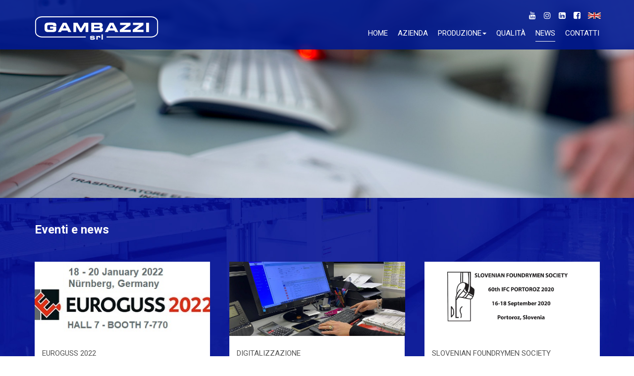

--- FILE ---
content_type: text/html
request_url: https://www.gambazzi.it/elenco-news.asp
body_size: 26374
content:

<!DOCTYPE html>
<html>
<head>
<title>Eventi e news - Gambazzi Srl - Produzione di nastri trasportatori e sistemi per la movimentazione delle merci</title>
<meta name="description" content="Eventi e news Gambazzi srl.">

<meta name="author" content="Becom Srl">
<meta name="copyright" content="Becom Srl">
<meta http-equiv="Reply-to" content="office@becomitalia.com">
<meta http-equiv="content-language" content="IT">
<meta http-equiv="Content-Type" content="text/html; charset=UTF-8" />
<meta http-equiv="X-UA-Compatible" content="IE=edge" /> <!-- per vedere maps su ie9 -->
<meta name="viewport" content="initial-scale = 1,user-scalable=no, maximum-scale=1.0">

<meta name="robots" content="index, follow">

<!-- Global site tag (gtag.js) - Google Analytics -->
<script async src="https://www.googletagmanager.com/gtag/js?id=G-5PY1LS0C27"></script>
<script>
  window.dataLayer = window.dataLayer || [];
  function gtag(){dataLayer.push(arguments);}
  gtag('js', new Date());

  gtag('config', 'G-5PY1LS0C27');
</script>

<!-- CSS FAVICON -->
<link rel="apple-touch-icon" sizes="57x57" href="/assets/favicon/apple-touch-icon-57x57.png">
<link rel="apple-touch-icon" sizes="60x60" href="/assets/favicon/apple-touch-icon-60x60.png">
<link rel="apple-touch-icon" sizes="72x72" href="/assets/favicon/apple-touch-icon-72x72.png">
<link rel="apple-touch-icon" sizes="76x76" href="/assets/favicon/apple-touch-icon-76x76.png">
<link rel="apple-touch-icon" sizes="114x114" href="/assets/favicon/apple-touch-icon-114x114.png">
<link rel="apple-touch-icon" sizes="120x120" href="/assets/favicon/apple-touch-icon-120x120.png">
<link rel="apple-touch-icon" sizes="144x144" href="/assets/favicon/apple-touch-icon-144x144.png">
<link rel="apple-touch-icon" sizes="152x152" href="/assets/favicon/apple-touch-icon-152x152.png">
<link rel="apple-touch-icon" sizes="180x180" href="/assets/favicon/apple-touch-icon-180x180.png">
<link rel="icon" type="image/png" href="/assets/favicon/favicon-32x32.png" sizes="32x32">
<link rel="icon" type="image/png" href="/assets/favicon/android-chrome-192x192.png" sizes="192x192">
<link rel="icon" type="image/png" href="/assets/favicon/favicon-96x96.png" sizes="96x96">
<link rel="icon" type="image/png" href="/assets/favicon/favicon-16x16.png" sizes="16x16">
<link rel="manifest" href="/assets/favicon/manifest.json">
<link rel="mask-icon" href="/assets/favicon/safari-pinned-tab.svg" color="#38499b">
<link rel="shortcut icon" href="/assets/favicon/favicon.ico">
<meta name="msapplication-TileColor" content="#da532c">
<meta name="msapplication-TileImage" content="/assets/favicon/mstile-144x144.png">
<meta name="msapplication-config" content="/assets/favicon/browserconfig.xml">
<meta name="theme-color" content="#ffffff">
<!-- CSS FONT -->


<link href='https://fonts.googleapis.com/css?family=Roboto:400,100,100italic,300italic,400italic,300,500,500italic,700,700italic,900,900italic' rel='stylesheet' type='text/css'>
<link href='https://fonts.googleapis.com/css?family=Roboto+Slab:400,100,300,700' rel='stylesheet' type='text/css'>


<link href="/assets/flatIconCss/flaticon.css" rel="stylesheet" type="text/css" > 
<!-- CSS VARIOUS -->
<link href="/css/bootstrap.min.css" rel="stylesheet">
<link href="/assets/nerve-slider/nerveSlider.min.css" rel="stylesheet"> 
<link href="/fonts/font-awesome/css/font-awesome.min.css" rel="stylesheet">
<link href="/assets/owl-carousel/owl.carousel.css" rel="stylesheet">
<link href="/assets/owl-carousel/owl.theme.css" rel="stylesheet">
<link href="/assets/owl-carousel/owl.transitions.css" rel="stylesheet">


<style>
.effetto01, .effetto02, .effetto03, .effetto04, .footer-animation{
	opacity:0;
}

</style>

<link href="/css/animate.min.css" rel="stylesheet" media="only screen and (min-device-width: 768px)">
<link href="/css/hover.min.css" rel="stylesheet" type="text/css" media="only screen and (min-device-width: 768px)">
<link href="/css/style.css" rel="stylesheet">



<!--[if lte IE 9]>
<link href="/css/ie9.css" rel="stylesheet">
<![endif]-->



</head><body id="elenco-news">
<div class="se-pre-con"> </div>
<!-- END PRELOADER --> 



<!-- START THE NAVBAR -->

<header class="navbar navbar-mod" id="top" role="banner">
  <div class="container">
    <div class="navbar-header">
      <button class="navbar-toggle collapsed" type="button" data-toggle="collapse" data-target="#bs-navbar" aria-controls="bs-navbar" aria-expanded="false"> <span class="sr-only">Toggle navigation</span> <span class="icon-bar"></span> <span class="icon-bar"></span> <span class="icon-bar"></span> </button>
      <a class="logo navbar-brand" href="/index.asp"> <img class="hidden-xs visible-lg visible-md visible-sm" src="/images/logo.svg" /> <img class="visible-xs" src="/images/logo-mobile.svg" /> </a> </div>


    <nav id="bs-navbar" class="collapse navbar-collapse">

        <a href="https://www.facebook.com/Gambazzisrl/" target="_blank" class="social_header_button fb"><i class="fa fa-facebook-square" aria-hidden="true"></i></a>
        <a href="https://it.linkedin.com/company/gambazzi-s.r.l." target="_blank" class="social_header_button ld"><i class="fa fa-linkedin-square" aria-hidden="true"></i></a>
        <a href="https://www.instagram.com/gambazzi.srl/" target="_blank" class="social_header_button ins"><i class="fa fa-instagram" aria-hidden="true"></i></a>
        <a href="https://www.youtube.com/channel/UCnXyTVZneMn5kpSttmXNrlw" target="_blank" class="social_header_button yout"><i class="fa fa-youtube" aria-hidden="true"></i></a>



        
        <a class="language visible-lg visible-md visible-sm hidden-xs" href="/en"> <img src="/images/en.jpg" /> </a>

      <ul class="nav navbar-nav navbar-right">
        
        <li><a href="/index.asp">Home</a></li>
        
        <li><a href="/azienda.asp">Azienda</a></li>
        
      
        
        
        
       
        <li class="dropdown"> <a href="#" class="dropdown-toggle" data-toggle="dropdown" role="button" aria-haspopup="true" aria-expanded="false">Produzione<span class="caret"></span></a>
          <ul class="dropdown-menu">
                  
            <li><a href="elenco.asp?a=13">Automazione per robotica</a></li>
                    
            <li><a href="elenco.asp?a=28">Bulloneria ed affini</a></li>
                    
            <li><a href="elenco.asp?a=29">Fonderie e pressofusioni</a></li>
                    
            <li><a href="elenco.asp?a=31">Stampaggio a caldo e a freddo</a></li>
                    
            <li><a href="elenco.asp?a=32">Impianti</a></li>
                    
          </ul>
        </li>
    
        
		<!--
		
        <li class="dropdown"> <a href="#" class="dropdown-toggle active" data-toggle="dropdown" role="button" aria-haspopup="true" aria-expanded="false">Produzione<span class="caret"></span></a>
          <ul class="dropdown-menu">
            
            <li><a href="elenco.asp">Lorem ipsum dolor</a></li>
            
          </ul>
        </li>
        
        <li class="dropdown"> <a href="#" class="dropdown-toggle" data-toggle="dropdown" role="button" aria-haspopup="true" aria-expanded="false">Produzione<span class="caret"></span></a>
          <ul class="dropdown-menu">
            
            <li><a href="elenco.asp">Lorem ipsum dolor</a></li>
            
          </ul>
        </li>
        
        -->
        
        
        
        <li><a href="/qualita.asp">Qualità</a></li>
        
        <li><a class="active" href="/elenco-news.asp">News</a></li>
        
        <li><a href="/contatti.asp">Contatti</a></li>
        
        <li class="visible-xs hidden-md"><a href="/en">English</a></li>
        <li class="visible-xs hidden-md">
            <div class="social_header_button_mobile_container">
                <a href="https://www.facebook.com/Gambazzisrl/" target="_blank" class="social_header_button social_header_button_mobile fb"><i class="fa fa-facebook-square" aria-hidden="true"></i></a>
                <a href="https://it.linkedin.com/company/gambazzi-s.r.l." target="_blank" class="social_header_button social_header_button_mobile ld"><i class="fa fa-linkedin-square" aria-hidden="true"></i></a>
                <a href="https://www.instagram.com/gambazzi.srl/" target="_blank" class="social_header_button social_header_button_mobile ins"><i class="fa fa-instagram" aria-hidden="true"></i></a>
                <a href="https://www.youtube.com/channel/UCnXyTVZneMn5kpSttmXNrlw" target="_blank" class="social_header_button social_header_button_mobile yout"><i class="fa fa-youtube" aria-hidden="true"></i></a>
            </div>
        </li>
      </ul>
    </nav>
  </div>
</header>

<!-- END NAVBAR -->

<div id="fb-root"></div>
<script>

(function(d, s, id) {
			var js, fjs = d.getElementsByTagName(s)[0];
			if (d.getElementById(id)) return;
			js = d.createElement(s); js.id = id;
			js.src = "//connect.facebook.net/it_IT/sdk.js#xfbml=1&version=v2.5";
			fjs.parentNode.insertBefore(js, fjs);
		}(document, 'script', 'facebook-jssdk'));	

	/*document.addEventListener("DOMContentLoaded", function(e){
		(function(d, s, id) {
			var js, fjs = d.getElementsByTagName(s)[0];
			if (d.getElementById(id)) return;
			js = d.createElement(s); js.id = id;
			js.src = "//connect.facebook.net/it_IT/sdk.js#xfbml=1&version=v2.5";
			fjs.parentNode.insertBefore(js, fjs);
		}(document, 'script', 'facebook-jssdk'))();					
	});*/

</script>


<div id="wrap">
  <section id="hero">
    <div class="iAmTest">
      <div> <img src="/images/bg-17.jpg" /> </div>
    </div>
  </section>
  <section id="content">
    <div class="container animated effetto01">
      <div class="row">
        <div class="col-md-12 titolo-content">Eventi e news</div>
        
        <div class="col-md-12">
          <ul class="elenco" id="elenco-content">
                  
            <li class="animated hvr-sink"> <a href="scheda-news.asp?ID=40">
              <div class="img-elenco-sezioni-outer box-img"> <img src="/fileup/Immagini/EUROGUSS 2022.jpg" alt="EUROGUSS 2022"> </div>
              <div class="titolo-elenco-content"><div class="titolo-elenco-content-inner">EUROGUSS 2022</div></div>
              </a> </li>
                    
            <li class="animated hvr-sink"> <a href="scheda-news.asp?ID=39">
              <div class="img-elenco-sezioni-outer box-img"> <img src="/fileup/Immagini/Digitalizzazione.jpg" alt="DIGITALIZZAZIONE"> </div>
              <div class="titolo-elenco-content"><div class="titolo-elenco-content-inner">DIGITALIZZAZIONE</div></div>
              </a> </li>
                    
            <li class="animated hvr-sink"> <a href="scheda-news.asp?ID=38">
              <div class="img-elenco-sezioni-outer box-img"> <img src="/fileup/Immagini/3_2.jpg" alt="SLOVENIAN FOUNDRYMEN SOCIETY"> </div>
              <div class="titolo-elenco-content"><div class="titolo-elenco-content-inner">SLOVENIAN FOUNDRYMEN SOCIETY</div></div>
              </a> </li>
                    
            <li class="animated hvr-sink"> <a href="scheda-news.asp?ID=37">
              <div class="img-elenco-sezioni-outer box-img"> <img src="/fileup/Immagini/14_1.jpg" alt="EUROGUSS 2020"> </div>
              <div class="titolo-elenco-content"><div class="titolo-elenco-content-inner">EUROGUSS 2020</div></div>
              </a> </li>
                    
            <li class="animated hvr-sink"> <a href="scheda-news.asp?ID=36">
              <div class="img-elenco-sezioni-outer box-img"> <img src="/fileup/Immagini/Logo-Gifa_sito_1.jpg" alt="GIFA 2019"> </div>
              <div class="titolo-elenco-content"><div class="titolo-elenco-content-inner">GIFA 2019</div></div>
              </a> </li>
                    
            <li class="animated hvr-sink"> <a href="scheda-news.asp?ID=35">
              <div class="img-elenco-sezioni-outer box-img"> <img src="/fileup/Immagini/logo-mecspe_2.jpg" alt="MECSPE"> </div>
              <div class="titolo-elenco-content"><div class="titolo-elenco-content-inner">MECSPE</div></div>
              </a> </li>
                    
            <li class="animated hvr-sink"> <a href="scheda-news.asp?ID=33">
              <div class="img-elenco-sezioni-outer box-img"> <img src="/fileup/Immagini/Euroguss2018_3.jpg" alt="EUROGUSS 2018"> </div>
              <div class="titolo-elenco-content"><div class="titolo-elenco-content-inner">EUROGUSS 2018</div></div>
              </a> </li>
                    
            <li class="animated hvr-sink"> <a href="scheda-news.asp?ID=32">
              <div class="img-elenco-sezioni-outer box-img"> <img src="/fileup/Immagini/IQNet_gm_al_4.jpg" alt="ISO 9001"> </div>
              <div class="titolo-elenco-content"><div class="titolo-elenco-content-inner">ISO 9001</div></div>
              </a> </li>
                    
            <li class="animated hvr-sink"> <a href="scheda-news.asp?ID=31">
              <div class="img-elenco-sezioni-outer box-img"> <img src="/fileup/Immagini/1024x768_1.jpg" alt="50° ANNO DI ATTIVITA'"> </div>
              <div class="titolo-elenco-content"><div class="titolo-elenco-content-inner">50° ANNO DI ATTIVITA'</div></div>
              </a> </li>
                    
            <li class="animated hvr-sink"> <a href="scheda-news.asp?ID=30">
              <div class="img-elenco-sezioni-outer box-img"> <img src="/fileup/Immagini/Metef2017_6.jpg" alt="METEF 2017"> </div>
              <div class="titolo-elenco-content"><div class="titolo-elenco-content-inner">METEF 2017</div></div>
              </a> </li>
                    
            <li class="animated hvr-sink"> <a href="scheda-news.asp?ID=29">
              <div class="img-elenco-sezioni-outer box-img"> <img src="/fileup/Immagini/Gifa2017_6.jpg" alt="GIFA 2017"> </div>
              <div class="titolo-elenco-content"><div class="titolo-elenco-content-inner">GIFA 2017</div></div>
              </a> </li>
                    
            <li class="animated hvr-sink"> <a href="scheda-news.asp?ID=28">
              <div class="img-elenco-sezioni-outer box-img"> <img src="/fileup/Immagini/Euroguss2016_5.jpg" alt="EUROGUSS 2016"> </div>
              <div class="titolo-elenco-content"><div class="titolo-elenco-content-inner">EUROGUSS 2016</div></div>
              </a> </li>
                    
            <li class="animated hvr-sink"> <a href="scheda-news.asp?ID=27">
              <div class="img-elenco-sezioni-outer box-img"> <img src="/fileup/Immagini/gifa_1_1.jpg" alt="GIFA 2015"> </div>
              <div class="titolo-elenco-content"><div class="titolo-elenco-content-inner">GIFA 2015</div></div>
              </a> </li>
                    
            <li class="animated hvr-sink"> <a href="scheda-news.asp?ID=26">
              <div class="img-elenco-sezioni-outer box-img"> <img src="/fileup/Immagini/45esimo_6.jpg" alt="45° ANNO DI ATTIVITA'"> </div>
              <div class="titolo-elenco-content"><div class="titolo-elenco-content-inner">45° ANNO DI ATTIVITA'</div></div>
              </a> </li>
                    
          </ul>
        </div>
      </div>
    </div>
  </section>

</div>


<footer>
  <div id="footerOuter">
    <div class="container">
      <div class="row">
        <div class="col-md-12">
          <ul class="elenco" id="elenco-footer">
            <li>
              <div class="title-footer">Gambazzi S.r.l.</div>
              <div class="subtitle-footer">Da oltre cinquant’anni al servizio dell’industria nella fornitura di sistemi di movimentazione su misura.</div>
              <div class="desc-footer">Gambazzi ha da sempre come obiettivo la completa integrazione dei propri impianti in sinergia con le esigenze produttive del cliente, fornendo non solo un servizio tecnico ma anche un concreto apporto consulenziale.</div>

            </li>
            <li>
              <div class="title-footer">Ultime news</div>
              
              
              
             <ul id="elenco-ultime-news">

                  
                <li> <a href="/scheda-news.asp?ID=40">EUROGUSS 2022</a></li>
                    
                <li> <a href="/scheda-news.asp?ID=39">DIGITALIZZAZIONE</a></li>
                    
                
           
              </ul>
                
                
                <a id="scopri-tutte-le-news" href="/elenco-news.asp">Scopri tutte le news</a>


                
            </li>
            <li>
              <div class="title-footer">Dove siamo</div>
              
              <div class="social">
              <a id="googlemaps" href="https://www.google.it/maps/place/Gambazzi+Snc+Di+Gambazzi+Gianandrea+%26+C./@45.458678,10.1993963,17z/data=!3m1!4b1!4m2!3m1!1s0x478175445924ba55:0xad36070a02070816" target="_blank">
              <iframe src="https://www.google.com/maps/embed?pb=!1m18!1m12!1m3!1d2798.5522587545775!2d10.199396315557246!3d45.458677979100834!2m3!1f0!2f0!3f0!3m2!1i1024!2i768!4f13.1!3m3!1m2!1s0x478175445924ba55%3A0xad36070a02070816!2sGambazzi+Snc+Di+Gambazzi+Gianandrea+%26+C.!5e0!3m2!1sit!2sit!4v1452257279481" width="100%" height="120" frameborder="0" style="border:0; pointer-events: none" allowfullscreen></iframe>
              </a>
              </div>
              <div class="desc-footer"> Via S. Martino 5/7 - 25020 Poncarale (BS) - Italia<br />
                Tel. +39 030 2640082<br />
                E-mail: <a class="a-footer" href="mailto:info@gambazzi.it">info@gambazzi.it</a> </div>
            </li>
          </ul>

        </div>

        <div class="clearfix"></div>

        <div class="col-md-12">
            <div class="image_logo_iso">
              <img src="/images/logo_iso.jpg">
            </div>
        </div>
      </div>
    </div>
  </div>
  <div id="footerOuter-2">
    <div class="container">
      <div class="row">
        <div class="col-md-12"> Gambazzi S.r.l.<br />
          C. F. e P. Iva 01462530179 - Registro Imprese di Brescia REA BS 98209 - Capitale sociale i.v. € 60.000,00 - PEC: <a href="mailto:certificata@pec.gambazzicert.eu">certificata@pec.gambazzicert.eu</a> - <a href="https://www.iubenda.com/privacy-policy/781824" target="_blank">Privacy Policy</a> - <a href="#" class="iubenda-cs-preferences-link">Preferenze Cookie</a> - <a href="http://becomitalia.com/" target="_blank">Credits</a> </div>
      </div>
    </div>
  </div>
</footer>
<!-- Bootstrap & Plugins core JavaScript
================================================== -->
<!-- Placed at the end of the document so the pages load faster -->


<!-- cookie cuttr -->

<!--<script src="//ajax.googleapis.com/ajax/libs/jquery/1.7.1/jquery.js"></script> 
<script>window.jQuery || document.write("<script src='assets/js/libs/jquery-1.7.1.min.js'>\x3C/script>")</script>-->

<script src="/js/jquery.js"></script>
<link rel="stylesheet" href="/cookiecuttr/cookiecuttr.css">
<link rel="stylesheet" href="/css/font-awesome.min.css">


<script type="text/javascript">
var _iub = _iub || [];
_iub.csConfiguration = {"perPurposeConsent":true,"siteId":402701,"cookiePolicyId":781824,"lang":"it", "banner":{ "acceptButtonDisplay":true,"closeButtonRejects":true,"customizeButtonDisplay":true,"explicitWithdrawal":true,"listPurposes":true,"rejectButtonDisplay":true,"showPurposesToggles":true }};
</script>
<script type="text/javascript" src="//cdn.iubenda.com/cs/iubenda_cs.js" charset="UTF-8" async></script>


<script type="text/javascript">

//paste this code under head tag or in a seperate js file.
// Wait for window load
$(document).ready(function() {
    // Animate loader off screen
    $(".se-pre-con").fadeOut( "slow");
	
		
	
	
	addTransitions();
});

function addTransitions(){
	//var pathname = window.location.pathname; // Returns path only
	
	var currentPage = window.location.pathname;
	
	var effetto01;
	var effetto02;	
	var effetto03;
	var effetto04;
	
	
	
	//$(".footer-animation").addClass("animated");		
	
	currentPage = currentPage.replace('/','');
	
	switch (currentPage) {
	 
		case "index.asp":
		case "":
			effetto01 = "slideInLeft";
			effetto02 = "slideInRight";	
			break;
		 
		case "azienda.asp":
			effetto01 = "slideInLeft";
			effetto02 = "slideInRight";	
			break;

		case "elenco.asp":
			effetto01 = "slideInUp";
			effetto02 = "";
			effetto03 = "";
			effetto04 = "";	
			break;
			
		case "scheda.asp":
		case "scheda-news.asp":
		case "scheda-case.asp":
			effetto01 = "";
			effetto02 = "";
			effetto03 = "";
			effetto04 = "";	
			break;
			
		case "elenco-news.asp":
		case "elenco-case-history.asp":		
		case "faq.asp":
			effetto01 = "slideInUp";
			effetto02 = "";
			effetto03 = "";
			effetto04 = "";	
			break;			
			
							
		 
		default:
			effetto01 = "";
			effetto02 = "";	

			break;
	}
	
	setTimeout(function(){ 
		$(".effetto01").addClass(effetto01);		
	}, 50);
	 
	 
	 /*
	 setTimeout(function(){ 
		$(".effetto02").addClass(effetto02);
	 }, 75);
	 
	 setTimeout(function(){ 
		$(".effetto03").addClass(effetto03);
	 }, 100);
	 
	 setTimeout(function(){ 
		$(".effetto04").addClass(effetto04);
	 }, 125);
	
	 setTimeout(function(){ 
		$(".footer-animation").addClass("slideInUp");			
	 }, 150);
	*/
}





</script>


<script src="/js/modernizr.custom.21245.js"></script>
<script src="/js/bootstrap.min.js"></script>                    

<script type="text/javascript">	
$(document).ready(function() {
	$(".box").click(function(){
		window.location=$(this).find("a").attr("href");
		return false;
	});
});
</script>

<script>
$(document).ready(function(e) {
    
// Select dropdowns
if ($('select').length) {
	// Traverse through all dropdowns
	$.each($('select'), function (i, val) {
		var $el = $(val);
		
		// If there's any dropdown with default option selected give them `not_chosen` class to style appropriately We assume default option to have a value of ''
		if (!$el.val()) {
			$el.addClass('not_chosen');
		}
		
		// Add change event handler to do the same thing, i.e., adding/removing classes for proper styling. Basically we're emulating placeholder behaviour on select dropdowns.
		$el.on('change', function () {
			if (!$el.val())
				$el.addClass('not_chosen');
			else
				$el.removeClass('not_chosen');
		});
		
		// end of each callback
  });
}

});
</script>



<script type="text/javascript">

$(function() {
// jQuery to collapse the navbar on scroll
	$(window).scroll(function() {
		
	//	 if ( Modernizr.mq('(min-width: 768px)') ) {
			
			var scroll1 = $(window).scrollTop();
			
			if (scroll1 > 100) {
				
				 if ( Modernizr.mq('(min-width: 768px)') ) {
					$(".navbar-mod").addClass("top-nav-collapse");		
				 }													
			} else {
				$(".navbar-mod").removeClass("top-nav-collapse");
			}
			
	//	}
	
	});
});


</script>






<script type="text/javascript">

var mod = function(){
	centraImmagine();
//	if (  Modernizr.mq('(min-width: 991px) and (min-height: 720px)') ) {
		
		
//	}
}

$(window).load(function() {
	$(window).resize(mod);
	mod();
});

function centraImmagine(){
		
	$('.box-img').each(function() {
	//set size								
		var box_height = $(this).outerHeight();
		var box_width = $(this).outerWidth();				
		
		var immagine = $( this ).find( "img"); // Get my img elem

		var pic_real_width;
		var pic_real_height;
		
		var immagine_height;
		var immagine_width;
						
		 // Make in memory copy of image to avoid css issues
		$("<img/>")	.attr("src", $(immagine).attr("src")).load(function() {
			pic_real_width = this.width;   // Note: $(this).width() will not
			pic_real_height = this.height; // work for in memory images.	
			
		
			if (pic_real_height > pic_real_width) {//se l'img è più alta che larga //portrait
							
				immagine.addClass('wh').removeClass('ww');
				
				immagine_height = immagine.height();//inital image height						
				immagine_width = immagine.width();//initial image width
													
				if(immagine_width < box_width){										
					immagine.addClass('ww').removeClass('wh');
				}		
				
			} else {//se l'img è più larga che alta //landscape			
				immagine.addClass('ww').removeClass('wh');
				
				immagine_height = immagine.height();//inital image height		
				immagine_width = immagine.width();//initial image width
	
				if(immagine_height < box_height){
					immagine.addClass('wh').removeClass('ww');
				}
			}
		});										
	});
};
	
</script>




<script>
/*
$("ul.elenco li").hover(
  function () {
    $(this).addClass('fadeIn');
  }, 
  function () {
    $(this).removeClass('fadeIn');
  }
 );
*/
$(document).ready(function(e) {
	
setTimeout(function(){
	$("#elenco-news #elenco-content li + #elenco-news #elenco-content li").addClass('fadeIn');
}, 2000);
 

  
});

</script>


<script src="/assets/nerve-slider/jquery-ui.min.js"></script>
<script src="/assets/nerve-slider/jquery.nerveSlider.min.js"></script>      

<script type="text/javascript">

$(document).ready(function(){
	$(".iAmTest").nerveSlider({
		preDelay: 0,
		slideTransitionDelay: 6000,
		slideTransitionSpeed: 1000,
		slideTransitionEasing: "easeOutExpo",
		slideTransition: "fade",
		slidesDraggable: false,
		sliderResizable: false,
		sliderKeepAspectRatio: false,
		showDots: false,
		showArrows: false,
		showPause: false,
		showTimer: false,
		showFilmstrip: false,
		
		showCaptions: false,
		showLoadingOverlay: true,
		allowKeyboardEvents: false,
		sliderWidth: "100%",
		sliderHeight: "100%",
		sliderHeightAdaptable: false,
		sliderFullscreen: false,
		slideImageScaleMode: "fill",
		waitForLoad:true,
		
	});
	
	$(".customPrevArrow").click(function(){ // When the custom previous arrow is pressed...
		$(".iAmTest").prevSlide();      // Go to the previous slide.
	});

	$(".customNextArrow").click(function(){ // When the custom next arrow is pressed...
		$(".iAmTest").nextSlide();      // Go to the next slide.
	});
	
	

});
	
</script> 



</body>
</html>


--- FILE ---
content_type: text/css
request_url: https://www.gambazzi.it/assets/flatIconCss/flaticon.css
body_size: 455
content:
@font-face {
	font-family: "Flaticon";
	src: url("flaticon.eot");
	src: url("flaticon.eot#iefix") format("embedded-opentype"),
	url("flaticon.woff") format("woff"),
	url("flaticon.ttf") format("truetype"),
	url("flaticon.svg") format("svg");
	font-weight: normal;
	font-style: normal;
}
[class^="flaticon-"]:before, [class*=" flaticon-"]:before,
[class^="flaticon-"]:after, [class*=" flaticon-"]:after {   
	font-family: Flaticon;
        font-size: 1.5em;
font-style: normal;
margin-left: 0;
}.flaticon-light-bulb2:before {
	content: "\e000";
}
.flaticon-paper19:before {
	content: "\e001";
}
.flaticon-silhouette66:before {
	content: "\e002";
}


--- FILE ---
content_type: text/css
request_url: https://www.gambazzi.it/assets/nerve-slider/nerveSlider.min.css
body_size: 10465
content:
.ns_nerveSlider{overflow:hidden;white-space:nowrap;position:relative;display:inline-block;font-size:0;letter-spacing:0;word-spacing:0;text-align:left;-ms-interpolation-mode:bicubic;}.ns_nerveSlider .ns_slides .ns_slidesTrack{width:100%;height:100%;position:absolute;overflow:visible;}.ns_nerveSlider .ns_slideContainer{width:100%;height:100%;overflow:hidden;position:relative;font-size:15px;letter-spacing:auto;word-spacing:auto;margin:0;padding:0;}.ns_nerveSlider.heightAdaptable .ns_slideContainer img.ns_slideImage{width:100%;height:auto;}.ns_slideContainer.ns_decoy.ns_ls.left{position:absolute;left:-100%;}.ns_slideContainer.ns_decoy.ns_ls.right{position:absolute;right:-100%;}.ns_slideContainer.ns_decoy.ns_ls.up{position:absolute;top:-100%;}.ns_slideContainer.ns_decoy.ns_ls.down{position:absolute;bottom:-100%;}.ns_nerveSlider.ns_horizontal .ns_slideContainer{display:inline-block;}.ns_nerveSlider.ns_vertical .ns_slideContainer{display:block;}.ns_nerveSlider .ns_slideContainer img{position:absolute;

/*z-index:auto;*/

z-index:0;


}


.ns_nerveSlider .ns_slideContainer>a{position:relative;width:100%;height:100%;display:block;overflow:hidden;}.ns_nerveSlider .ns_timer{height:6px;position:absolute;bottom:0;left:0;z-index:90;width:0;}.ns_nerveSlider .ns_prevButton,.ns_nerveSlider .ns_nextButton{-ms-filter:progid:DXImageTransform.Microsoft.Alpha(Opacity=0);filter:alpha(opacity=0);-moz-opacity:0;-khtml-opacity:0;opacity:0;width:60px;height:100%;-webkit-transition:all .4s ease;-moz-transition:all .4s ease;-ms-transition:all .4s ease;-o-transition:all .4s ease;transition:all .4s ease;cursor:pointer;z-index:51;border-radius:50%;}.ns_nerveSlider .ns_prevButton{position:absolute;left:-10px;top:0;}.ns_nerveSlider .ns_nextButton{position:absolute;right:-10px;top:0;}.ns_nerveSlider:hover .ns_prevButton{left:0;}.ns_nerveSlider:hover .ns_nextButton{right:0;}.ns_nerveSlider:hover .ns_prevButton,.ns_nerveSlider:hover .ns_nextButton{-ms-filter:progid:DXImageTransform.Microsoft.Alpha(Opacity=40);filter:alpha(opacity=40);-moz-opacity:0.4;-khtml-opacity:0.4;opacity:0.4;}.ns_nerveSlider .ns_pauseButton{position:absolute;right:10px;bottom:-10px;margin-bottom:10px;z-index:51;height:40px;width:40px;cursor:pointer;-webkit-transition:all .4s ease;-moz-transition:all .4s ease;-ms-transition:all .4s ease;-o-transition:all .4s ease;transition:all .4s ease;-ms-filter:progid:DXImageTransform.Microsoft.Alpha(Opacity=0);filter:alpha(opacity=0);-moz-opacity:0;-khtml-opacity:0;opacity:0;}.ns_nerveSlider:hover .ns_pauseButton{bottom:0;-ms-filter:progid:DXImageTransform.Microsoft.Alpha(Opacity=40);filter:alpha(opacity=40);-moz-opacity:0.4;-khtml-opacity:0.4;opacity:0.4;}.ns_nerveSlider .ns_filmstrip{background:transparent url(icons/swatches/0,0,0,20.png) repeat;position:absolute;top:-10px;left:0;overflow-x:auto;width:auto;max-width:100%;z-index:52;-webkit-transition:all .3s ease;-moz-transition:all .3s ease;-ms-transition:all .3s ease;-o-transition:all .3s ease;transition:all .3s ease;-ms-filter:progid:DXImageTransform.Microsoft.Alpha(Opacity=0);filter:alpha(opacity=0);-moz-opacity:0;-khtml-opacity:0;opacity:0;border-radius:2px;margin:10px;padding:4px;}.ns_nerveSlider:hover .ns_filmstrip{top:0;-ms-filter:progid:DXImageTransform.Microsoft.Alpha(Opacity=70);filter:alpha(opacity=70);-moz-opacity:0.7;-khtml-opacity:0.7;opacity:0.7;}.ns_nerveSlider .ns_filmstrip img.ns_fThumb{height:45px;cursor:pointer;filter:alpha(opacity=90);-moz-opacity:0.9;-khtml-opacity:0.9;opacity:0.9;-webkit-transition:all .3s ease;-moz-transition:all .3s ease;-ms-transition:all .3s ease;-o-transition:all .3s ease;transition:all .3s ease;margin:0 2px;}.ns_nerveSlider .ns_caption{width:100%;max-width:100%;height:auto;min-height:136px;display:block;font-family:Arial, "Helvetica Neue";background:transparent url(icons/caption-gradient.png) 0 bottom repeat-x;color:#FFF;font-size:14px;position:absolute;left:0;bottom:0;z-index:50;line-height:19px;text-shadow:1px 1px 1px rgba(0,0,0,0.5);filter:dropshadow(color=#000000,offx=1,offy=1);margin:0;padding:0;}.ns_nerveSlider .ns_caption>div{display:block;position:absolute;bottom:0;white-space:normal;overflow:hidden;margin:50px 35px 25px;}.ns_nerveSlider .ns_caption>div img{position:relative;}.ns_nerveSlider .ns_caption a{position:static;width:auto;height:auto;display:inline;overflow:auto;}.ns_nerveSlider .ns_caption>div h1{font-size:30px;line-height:30px;font-weight:300;position:static;left:0;top:0;right:0;bottom:0;background:transparent;box-shadow:none;-webkit-box-shadow:none;float:none;display:block;margin:0 0 12px;padding:0;}.ns_nerveSlider .ns_caption>div h1:before,.ns_nerveSlider .ns_caption>div h1:after{display:none;}.ns_nerveSlider .ns_loadSpinner,.ns_nerveSlider .ns_dummyImage{background:transparent;height:100%;width:100%;display:none;position:absolute;top:0;left:0;z-index:6;}.ns_nerveSlider .ns_loadSpinner div,.ns_nerveSlider .ns_dummyImage div{height:100%;width:100%;-ms-filter:progid:DXImageTransform.Microsoft.Alpha(Opacity=50);filter:alpha(opacity=50);-moz-opacity:0.5;-khtml-opacity:0.5;opacity:0.5;}.ns_nerveSlider .ns_loadSpinner div{background:transparent url(icons/loading.gif) 50% 50% no-repeat;}.ns_nerveSlider .ns_dummyImage div{background:transparent url(icons/dummy.png) 50% 50% no-repeat;}.ns_nerveSlider .ns_dots{position:absolute;top:0;right:0;z-index:200;-ms-filter:progid:DXImageTransform.Microsoft.Alpha(Opacity=60);filter:alpha(opacity=60);-moz-opacity:0.6;-khtml-opacity:0.6;opacity:0.6;-webkit-transition:all .5s ease;-moz-transition:all .5s ease;-ms-transition:all .5s ease;-o-transition:all .5s ease;transition:all .5s ease;padding:10px;}.ns_nerveSlider .ns_dots .ns_dot{width:8px;height:8px;border-radius:50%;-moz-border-radius:50%;float:left;cursor:pointer;-webkit-transition:all .5s ease;-moz-transition:all .5s ease;-ms-transition:all .5s ease;-o-transition:all .5s ease;transition:all .5s ease;margin:0 3px;}.ns_nerveSlider .ns_dots .ns_dot.ns_selected{cursor:default;}.ns_nerveSlider

.ns_slide-outer{
	width:1170px;	
	margin:0 auto;
	
	position: absolute;
	bottom:150px;
	
	padding: 0 15px;
	text-align: left;
	clear: both;	
	display:table;
	white-space:normal;
}

.ns_slide-middle{
	display:table-cell;
	vertical-align:middle;
}

.ns_slide-inner{
	font-size:25px;
	width:50%;
}

h1.myduomo-nerveslider{
	background-color:#f2f2f2;
	color:#34495E;
}

.ns_slide-inner-container{
	width:100%;
	
	padding:10px;
	
	background-color:rgb(0,0,0);
    background-color:rgba(0,0,0,0.65);
    filter:progid:DXImageTransform.Microsoft.gradient(startColorstr=#a5000000,endColorstr=#a5000000);
    -ms-filter:"progid:DXImageTransform.Microsoft.gradient(startColorstr=#a5000000,endColorstr=#a5000000)";		
}



.ns_slideContentDown{
	width:940px;	
	margin:0 auto;
	position: relative;
	padding: 0;
	text-align: left;
	clear: both;
	font-size:13px;
	font-weight:300;
	font-style:italic;
	white-space:normal;
}


.ns_slideContent0Up{
	position:relative;
	height:auto;
	top: 130px;
	padding:20px 0;
	
	background: rgb(51, 51, 51);
	background: rgba(51, 51, 51, 0.7); 
	filter:progid:DXImageTransform.Microsoft.gradient(startColorstr=#b2333333, endColorstr=#b2333333);
	-ms-filter: "progid:DXImageTransform.Microsoft.gradient(startColorstr=#b2333333, endColorstr=#b2333333)";
	
	
	color:#fff;
	width: 100%;
	text-transform:uppercase;
}

.ns_slideContent0Down{
	position:relative;
	height:auto;
	top: 260px;
	padding:20px 0;
	background: none;
	color:#fff;
	width: 100%;
	font-size:13px;
	margin-top:-90px;
}


.ns_slideContent0Down .ns_slideContentDown{
	font-size:18px;
}

.ns_nerveSlider .ns_filmstrip {
    opacity:.7;
    top: 0px;

}

 
 .ns_nerveSlider.heightAdaptable .ns_slideContainer .ns_slideContent{height:auto;}.ns_nerveSlider.light .ns_prevButton div{background:transparent url(icons/prev-light.png) 50% 50% no-repeat;}.ns_nerveSlider.light .ns_nextButton div{background:transparent url(icons/next-light.png) 50% 50% no-repeat;}.ns_nerveSlider.light .ns_pauseButton div{background:transparent url(icons/play-pause-light.png) 50% 0 no-repeat;}.ns_nerveSlider.light .ns_timer{background:transparent url(icons/swatches/255,255,255,40.png) repeat;}.ns_nerveSlider.light .ns_dots .ns_dot{border:1px solid #fff;}.ns_nerveSlider.light .ns_dots .ns_dot.ns_selected{border:1px solid #fff;background:#fff;}.ns_nerveSlider.dark .ns_prevButton div{background:transparent url(icons/prev-dark.png) 50% 50% no-repeat;}.ns_nerveSlider.dark .ns_nextButton div{background:transparent url(icons/next-dark.png) 50% 50% no-repeat;}.ns_nerveSlider.dark .ns_pauseButton div{background:transparent url(icons/play-pause-dark.png) 50% 0 no-repeat;}.ns_nerveSlider.dark .ns_timer{background:transparent url(icons/swatches/0,0,0,30.png) repeat;}.ns_nerveSlider.dark .ns_dots .ns_dot{border:1px solid #2e2e2e;}.ns_nerveSlider.dark .ns_dots .ns_dot.ns_selected{border:1px solid #2e2e2e;background:#2e2e2e;}.ns_nerveSlider .ns_slides,.ns_nerveSlider .ns_pauseButton div{width:100%;height:100%;}.ns_nerveSlider .ns_prevButton:hover,.ns_nerveSlider .ns_nextButton:hover,.ns_nerveSlider:hover .ns_pauseButton:hover,.ns_nerveSlider:hover .ns_dots{-ms-filter:progid:DXImageTransform.Microsoft.Alpha(Opacity=100);filter:alpha(opacity=100);-moz-opacity:1;-khtml-opacity:1;opacity:1;}.ns_nerveSlider .ns_prevButton div,.ns_nerveSlider .ns_nextButton div{width:100%;height:100%;-webkit-transition:all .4s ease;-moz-transition:all .4s ease;-ms-transition:all .4s ease;-o-transition:all .4s ease;transition:all .4s ease;}.ns_nerveSlider .ns_filmstrip:hover,.ns_nerveSlider .ns_filmstrip img.ns_fThumb:hover{filter:alpha(opacity=100);-moz-opacity:1;-khtml-opacity:1;opacity:1;}.ns_nerveSlider .ns_filmstrip img.ns_fThumb:first-child,.ns_nerveSlider .ns_dots .ns_dot:first-child{margin-left:0;}.ns_nerveSlider .ns_filmstrip img.ns_fThumb:last-child,.ns_nerveSlider .ns_dots .ns_dot:last-child{margin-right:0;}
 



@media screen and (max-width: 1199px) { 

.ns_nerveSlider .ns_slide-outer{
	width:970px;	
}

}


@media screen and (max-width: 767px) {
.ns_nerveSlider .ns_slide-outer{
	width:100%;	
}

.ns_slide-inner {
	font-size: 25px;
	width: 100%;
	margin-left: 0;
	bottom:0;
}

}

@media screen and (max-width: 640px) { 

.ns_nerveSlider .ns_slide-outer{
	width:100%;	
}

.ns_nerveSlider .ns_slide-middle {
    display: table-cell;
    vertical-algin:bottom;
}

.ns_nerveSlider .ns_slide-inner {
    width: 100%;
    margin-left: 0;
    margin-bottom: 0;
	bottom:0;
}

.ns_slide-inner h1{
	text-align:center;
}

.ns_slide-inner h1, .ns_slide-inner-container {
    padding: 15px;
}

}

--- FILE ---
content_type: text/css
request_url: https://www.gambazzi.it/css/style.css
body_size: 69645
content:
/* ---------------------------
	COLORS
   --------------------------- */
/*
	Viola Gambazzi:		#001990
	Viola scuro:  		#001990
	Grigio scuro:		#333333
	Grigio medio:		#555555
	Grigio chiaro:		#EEEEEE
*/

/* ---------------------------
	CSS PRELOADER
   --------------------------- */
   
  /* body -> section -> container -> row -> col-md-4 */

.no-js #loader {
	display: none;
}

.neutral_h1 {
 font: inherit;
 margin-bottom: 0;
 margin-top: 0;
 overflow: hidden;
 padding-bottom: 0;
 padding-top: 0;
 position: inherit;
}

.neutral_h2 {
 font: inherit;
 margin-bottom: 0;
 margin-top: 0;
 overflow: hidden;
 padding-bottom: 0;
 padding-top: 0;
 position: inherit;
}

.js #loader {
	display: block;
	position: absolute;
	left: 100px;
	top: 0;
}

.se-pre-con {
	position: fixed;
	left: 0px;
	top: 0px;
	width: 100%;
	height: 100%;
	z-index: 9999;
	background: url("/images/preloader.gif") center no-repeat #fff;
}

/* ---------------------------
	GLOBAL STYLES
   --------------------------- */

.code {
	counter-reset: listing;
}

xmp {
	counter-increment: listing;
}

.code xmp:before {
	content: counter(listing) ". ";
	color: gray;
}

html{
	
	/*
	min-height: 100%;
	height: 100% !important;
	*/
}

body {
  background-color:#fff;

  width:100%;
/*
  min-height: 100%;
  height: 100% !important;
   margin: 0px;
  padding: 0px;
  */
  z-index:0;
  color:#231F20;
 
  font:300 16px/20px "Roboto","Arial",sans-serif;
}

body#elenco{
	
}








a {
	color:#001990;
	text-decoration:none;
	outline: 0;
}

a:hover, a:focus, a:active {
	color:#001990;
	text-decoration:none;
	outline: 0;
}

.btn {
	background-color:#001990;
	color:#fff;
}

.btn:hover, .btn:focus, .btn:active {
	background-color:#001990;
	color:#fff;
}

section {
	padding-top: 0;
	padding-bottom: 0;
}

img {
	margin:0;
	padding:0;
	border:none;
}

#home{
	background-color:#eee;
}



/* ---------------------------
	BODY
   --------------------------- */
/*
#home {
	min-height: 100%;
	height: auto !important;
	margin-top: 0px;
	margin-right: auto;
	margin-left: auto;
	position:relative;
	margin-bottom:-420px;
}
	
#home:after {
    content: " ";
	display:table;
	z-index: 1; 
	height: 420px;
}
*/
/* ---------------------------
	NAVBAR
   --------------------------- */

.logo img{
    width: 250px;
    height: auto;
    margin-top: 15px;
}


.navbar-mod{
	background-color:rgb(0,25,144);
    background-color:rgba(0,25,144,0.9);
    filter:progid:DXImageTransform.Microsoft.gradient(startColorstr=#e5001990,endColorstr=#e5001990);
    -ms-filter:"progid:DXImageTransform.Microsoft.gradient(startColorstr=#e5001990,endColorstr=#e5001990)";
	
	margin-bottom: 0;
	border: none;
	border-radius: 0;
	
	top:0;
	
	position:absolute;
	width:100%;
	transition:all .3s ease;	
	padding: 0;
	z-index: 999;
	
	min-height:100px;
	height:100px;
}

.navbar-mod .navbar-right{
	clear:right;
}

.navbar-nav > li > a {
	font: 400 15px/21px "Roboto","Arial",sans-serif;
	color:#fff;
	padding:15px 0 5px;
	margin:0 20px;
	margin-right:0;
	transition:all .3s ease;
	text-transform: uppercase;
	
}

.language{
	float: right;
	width: 23px;
	height: 13px;
	margin-top: 21px;
	margin-right: -15px;
}

.navbar-nav > li > a:hover, .navbar-nav > li > a:active, .navbar-nav > li > a:focus, .navbar-nav > li > a.active,
.nav .open > a, .nav .open > a:focus, .nav .open > a:hover {
	background-color:transparent;
	border-bottom:1px solid #fff;
	color:#fff;
	transition:all .3s ease;
	
}

.navbar-mod .dropdown-menu > li > a {
	font:400 15px/32px "Roboto","Arial",sans-serif;
	color:#001990;
}

.navbar-mod .dropdown-menu > li > a:hover, .navbar-mod .dropdown-menu > li > a:focus, .navbar-mod .dropdown-menu > li > a:active {
	color:#001990;
}
/*
.navbar-mod .navbar-nav > li > .dropdown-menu {
	min-width:540px;
	margin-top:18px;
}

.navbar-mod .dropdown-menu li{
	float:left;
}
*/

.top-nav-collapse{
	position:fixed;
	
	transition:all .3s ease;
	background-color:#001990;
	-ms-filter: "progid:DXImageTransform.Microsoft.Shadow(enabled = false)";
	filter: progid:DXImageTransform.Microsoft.Shadow(enabled = false);
	
	
	-webkit-box-shadow: 0px -7px 27px 0px rgba(0,0,0,0.75);
	-moz-box-shadow: 0px -7px 27px 0px rgba(0,0,0,0.75);
	box-shadow: 0px -7px 27px 0px rgba(0,0,0,0.75);
	
}


/* ---------------------------
	NERVESLIDER MOD
   --------------------------- */

.iAmTest{
	z-index:0;
	position:absolute !important;
	top:0;
	left:0;
	height:100%;
}



/*NERVE */

.ns_nerveSlider .ns_slideContainer img{
	
	/*position:absolute;*/

/*z-index:auto;*/

z-index:0;


}



.ns_nerveSlider .ns_slide-outer{
	
	height:100%;
	
	height:calc(100% - 100px);
	height:-webkit-calc(100% - 100px);
	
	margin:0 auto;
	position: relative;
	
	text-align: left;
	clear: both;	
	display:table;
	white-space:normal;
	top:100px;
}


.ns_slide-middle{
	display:table-cell;
	vertical-align:middle;
}

.ns_slide-inner{
	width:100%;
	text-align:center;
	text-shadow: 3px 3px 3px rgba(0, 0, 0, 1);
	
}

.ns_slide-inner h1{
	padding:10px 50px;			
	color:#fff;	
	font:italic 700 66px/24px "Roboto","Arial",sans-serif;
	margin:0;
	text-transform:uppercase;	
}

.ns_slide-inner h2{
	padding:10px;
	width:100%;
	color:#fff;
	font:400 22px/25px "Roboto","Arial",sans-serif;
	margin:0;
	margin-bottom: 20px;
}

.ns_slide-inner a{
	padding:10px;
	text-align:center;		
	font:400 17px/19px "Roboto","Arial",sans-serif;
	color:#fff;	
	margin:0;	
	margin-top:10px;
	border-radius:8px;
	border:2px solid #fff;
	transition:all .3s ease;
	-webkit-box-shadow: 2px 2px 2px 0px rgba(50, 50, 50, 0.75);
	-moz-box-shadow:    2px 2px 2px 0px rgba(50, 50, 50, 0.75);
	box-shadow:         2px 2px 2px 0px rgba(50, 50, 50, 0.75);
}

.ns_slide-inner a:hover{
	background-color:#fff;
	color:#486148;
	text-shadow:none;
	transition:all .3s ease;
}


/* ---------------------------
	INPUT, SELECT, TEXTAREA, LABEL
   --------------------------- */


input {
	position: relative;
	width:100%;
	
	height: 50px;
	padding:9px;
	
	margin:0 0 30px;
	
	background:#fff;
	font: 300 normal 15px/15px "Montserrat","Arial",sans-serif;
	
	-webkit-border-radius: 0;
	-moz-border-radius: 0;
	border-radius: 0;
	
	border:none;
	border-bottom:1px solid #ccc;
	
	color:#333;	
}

select {
	position: relative;
	width: 180px;
	height: 28px;
	margin: 0;
	padding:0 9px;
	margin-left:0px;
	margin-top:2px;
	margin-bottom:10px;
	background-color:#fff;
	border-radius:8px;
	border:none;
	
	
}

label{
	padding-left:0px;
	margin-left:0px;
	font-weight:400;
	
	width: 100%;
	
	margin:8px 0 5px 0;
	font: 400 normal 18px/21px "Roboto","Arial",sans-serif;
}

textarea{
	width: 100%;
	margin: 0 auto;
	margin-bottom:20px;
	
	position:relative;
	background:#fff;
	border: none;
	resize:none;	
	padding: 9px;
	height:100px;
	
	border-bottom:1px solid #ccc;
	
	font: 300 normal 15px/15px "Montserrat","Arial",sans-serif;
}

input[type="submit"]{
	background:#001990;
	color:#FFF;
	font: 400 normal 24px/18px  "Roboto","Arial",sans-serif;
	margin:30px auto;
	text-transform:uppercase;
	border:none;
	width:auto;
	padding:9px 30px;
}

input[type="checkbox"]{
	width:10px;
	top:5px;
	margin-left:5px;
	margin-right:30px;
	margin-bottom:8px;
}

input[type="checkbox"] {
    width: 15px;
}

input::-webkit-input-placeholder, textarea::-webkit-input-placeholder {
   color:#999;
   opacity:1;
}

input:-moz-placeholder, textarea:-moz-placeholder { /* Firefox 18- */
   color:#999;
   opacity:1;
}

input::-moz-placeholder, textarea::-moz-placeholder {  /* Firefox 19+ */
   color:#999;
   opacity:1;
}

input:-ms-input-placeholder, textarea:-ms-input-placeholder {  
   color:#999;
   opacity:1;
}

.placeholder{
   color:#999;
   opacity:1;
}

input.error, textarea.error, select.error {
    /*border: 1px solid #FF9696 !important;*/
	
	border-bottom: 1px solid #FF9696 !important;
    color: #333 !important;
    background-color: #FFD9D9 !important;
}

input.error::-webkit-input-placeholder, textarea.error::-webkit-input-placeholder {
   color:#333;
   opacity:.9;
}

input.error:-moz-placeholder, textarea.error:-moz-placeholder { /* Firefox 18- */
   color:#333;  
   opacity:.9;
}

input.error::-moz-placeholder, textarea.error::-moz-placeholder {  /* Firefox 19+ */
   color:#333;
   opacity:.9;
}

input.error:-ms-input-placeholder, textarea.error:-ms-input-placeholder {  
   color:#333;
   opacity:.9;
}

input[type='checkbox'].error + .elegant {
	background-image:url("/images/checkbox-error.png") !important;
}

#txtCaptchaDiv{
	color:#F00;
	margin-left: 10px;
	margin-right: 10px;
}

label {
	-webkit-touch-callout: none;
	-webkit-user-select: none;
	-khtml-user-select: none;
	-moz-user-select: none;
	-ms-user-select: none;
	user-select: none;
}

input[type=checkbox].css-checkbox {
	position: absolute; 
    overflow: hidden; 
    clip: rect(0 0 0 0); 
    height:1px; 
    width:1px; 
    margin:-1px; 
    padding:0;
    border:0;
}

input[type=checkbox].css-checkbox + label.css-label {
	padding-left:20px;
	height:15px; 
	display:inline-block;
	line-height:15px;
	background-repeat:no-repeat;
	background-position: 0 0;
	font-size:15px;
	vertical-align:middle;
	cursor:pointer;
}

input[type=checkbox].css-checkbox:checked + label.css-label {
	background-position: 0 -15px;
}

.css-label{
	/*background-image:url(http://csscheckbox.com/checkboxes/dark-check-green.png);*/
}

.elegant{
	background-image:url("/images/checkbox-blank.png");
}

input[type=checkbox].css-checkbox.med + label.css-label.med {
	padding-left:22px;
    height:17px; 
	display:inline-block;
	line-height:17px;
	background-repeat:no-repeat;
	background-position: 0 0;
	font-size:15px;
	vertical-align:middle;
    cursor:pointer;
}

input[type=checkbox].css-checkbox.med:checked + label.css-label.med {
    background-position: 0 -17px;
}

input[type=checkbox].css-checkbox.sme + label.css-label.sme {
	padding-left:22px;
    height:16px; 
	display:inline-block;
	line-height:16px;
	background-repeat:no-repeat;
	background-position: 0 0;
	font-size:15px;
	vertical-align:middle;
    cursor:pointer;
}

input[type=checkbox].css-checkbox.sme:checked + label.css-label.sme{
    background-position: 0 -16px;
}

input[type=checkbox].css-checkbox.lrg + label.css-label.lrg {
	padding-left:22px;
    height:20px; 
	display:inline-block;
	line-height:20px;
	background-repeat:no-repeat;
	background-position: 0 0;
	font-size:15px;
	vertical-align:middle;
    cursor:pointer;
}

input[type=checkbox].css-checkbox.lrg:checked + label.css-label.lrg{
    background-position: 0 -20px;
}

#contatti-form, #richiedi-preventivo-form{
	-webkit-box-shadow: -1px 10px 28px -18px rgba(0,0,0,0.49);
	-moz-box-shadow: -1px 10px 28px -18px rgba(0,0,0,0.49);
	box-shadow: -1px 10px 28px -18px rgba(0,0,0,0.49);
	float:left;
}
	

#submitt{
	background-color: #001990;
    color: #FFF;
    
    border-radius: 5px;
    text-transform: uppercase;
    transition: all 0.5s ease 0s;
    padding: 10px 20px;
	display: inline-block;
	
	text-align: center;
	
	font: 400 21px/27px "Roboto","Arial",sans-serif;
	
	width: 94%;
	height: auto;
	margin: 10px 0px 0px;
	margin-left:3%;
	
}

#submitt:hover{
	background-color:#001990;
	transition: all 0.5s ease 0s;
}

select.select-mod{
	-webkit-appearance: none;
	-moz-appearance: none;
	
	background-image:url("/images/dropdown.svg");
	background-position:98% 50%;
	background-repeat:no-repeat;
	background-size:20px;

	-webkit-border-radius: 5px;
	-moz-border-radius: 5px;
	border-radius: 5px;
	
	padding: 5px 10px;
	margin-bottom: 10px; 
	width:300px;
	font: 400 16px/24px "Roboto","Arial",sans-serif;
	color:#333;
	
	height: 35px;
	margin: 6px 0px;
	margin-left:3%;
	
	background-color:#f2f2f2;
}

select.select-mod-eventi{
	height: 30px;
	margin: 0;
	padding-right: 20px;
	width:100%;
}

.testoInformativa{
	color:#333;
	margin-left:0;
	font: 400 11px/16px "Roboto","Arial",sans-serif;
}

.g-recaptcha{
	float:right;
	z-index:999;
	position:relative;
	margin-top: 10px;
}

#erroreRecaptcha{
	width: 297px;
	background-color: #EF0D0D;
	color: #fff;
	font-size: 16px;
	display: none;
	height: 30px;
	line-height: 30px;
	text-align: center;
	float: right;
	margin-bottom:30px;
}

#registrazione-form{
	color:#333;
}

#registrazione-form label {
    padding-left: 0px;
    margin:10px 0;
	font: 400 18px/21px "Roboto","Arial",sans-serif;
}

#registrazione-form input{
	width: 100%;
	height: 35px;
	padding: 0px 9px;
	margin: 0;
	background: #fff;
	font: 400 15px/15px "Roboto","Arial",sans-serif;
	border-radius: 0;
	border: 1px solid #ccc;
	color: #333;
}

#registrazione-form textarea{
	background-color:#fff;
	border:1px solid #ccc;
}

#registrazione-form #button-container{
	clear: both;
	float: none;
	width: 50%;
	text-align: center;
}

#registrazione-form input.css-checkbox.med[type="checkbox"] + label.css-label.med{
	padding-left:22px;
}

#registrazione-form .testoInformativa{
	color:#333;
}

#registrazione-form #button1{
	background-color:#001990;
	font: 400 26px/28px "Roboto","Arial",sans-serif;
	color:#fff;
	transition:all .3s ease;
	width:auto;
	height:auto;
	clear:both;
	float:right;
	padding: 10px 30px;
	margin-right:15px;
	margin-bottom:50px;
}

#registrazione-form #button1:hover{
	background-color:#001990;
	color:#fff;
	transition:all .3s ease;
}



#registrazione-form #button2 {
    float:left;
	width: 300px;
    margin-top: 10px;
    margin-bottom: 10px;
    font-size: 20px;
    height: 45px;
    line-height: 45px;
}

#registrazione-form .form-control{
	margin:0;
	height:50px;
	font-size:16px;
}

.registrazione-container .btn {
    padding: 14px 30px;
    font-size: 16px;
    text-transform:uppercase;
	background-color:#001990;
	color:#fff;
	transition:all .3s ease;
}

.registrazione-container .btn:hover{
	background-color:#001990;
	color:#fff;
	transition:all .3s ease;
}

select::-ms-expand {
    display: none;
}

.grazie-outer{
	width:100%;
	height:100%;
	color:#fff;
	display:table;
}

.grazie-middle{
	width:100%;
	display:table-cell;
	vertical-align:middle;
	font:400 34px/55px "Roboto","Arial",sans-serif;
	text-align:center;
}

.grazie-registrazione{
	margin-top:30px;
	font:400 26px/30px "Roboto","Arial",sans-serif;
	text-align:center;
}

/* ---------------------------
	TABLE
   --------------------------- */

.tabella-mod{
	border-collapse: collapse;
    border-spacing: 0;
	color:#585F72;
}

.tabella-mod thead tr{
	background-color:#ccc;
	color:#fff;
	border:0;
	margin:0;
	padding:0;
	font-weight:bold;
	font-size:19px;
}

.tabella-mod tbody tr td:first-child{
	font-weight:bold;
	width:50%;
}

.tabella-mod tr td{
	padding: 5px 0 5px 10px;	
}

.tabella-mod tbody tr.riga-bianca{
	background-color:#fff;
}

.tabella-mod tbody tr.riga-grigia{
	background-color:#f4f4f4;
}

.tabella-mod tbody tr.sotto-titolo{
	background-color:#E0E0E0;
	color:#92908E;
	text-align:center;
	font-weight:400;
	font-style:italic;
}



/* ---------------------------
	Modali
   --------------------------- */

.modal-outer{
	display: table;
	height: 100%;
	width: auto;
	margin: 0 auto;
	pointer-events: none;
}

.modal-dialog{	
	display:table-cell;
	vertical-align:middle;
	width:auto;
	padding:10px;
}

.modal-content{
	width:auto;
	pointer-events: visible;
	background-color:#fff;
	padding:20px;
}

.modal-titolo{
	text-align:center;
}

.modal-titolo img{
	width:240px;
	margin-bottom:10px;
}

.modal-titolo .titolo{
	margin:10px 0;
	font: 300 16px/22px "Montserrat","Arial",sans-serif;
}

.modal-backdrop{
	z-index: 999998;
}

.modal{
	z-index: 999999;
}

.modal .fa-times{
	position: absolute;
	top: 15px;
	right: 15px;
}



/* ---------------------------
	FOOTER
   --------------------------- */

footer {
	z-index:991;
	/*
	height:auto;
	
	padding-top:0;
	padding-bottom:0;
	clear:both;
	top:0px;
	position:relative;
	*/
	min-width: 100%;
	
	font-size:16px;
	width:100%;
	
	background-color:#f4f4f4;
	
	color:#ccc;
	
	position:relative;
}

#footerOuter{
	clear:both;
	float:left;
	width:100%;
	background-color:#fff;
	padding-top:50px;
	padding-bottom:50px;
	box-shadow: 1px 27px 80px rgba(0,0,0,0.1);
}

#footerOuter-2{		
	bottom:0;
    display: table;
	clear:both;
	overflow: hidden;
	width: 100%;	
	margin:0 auto; 
	position:relative;
	padding-top: 30px;
	padding-bottom: 26px;
	background-color:#555;
	text-align:center;
	padding:10px 0;
	font: 400 13px/17px "Roboto","Arial",sans-serif;
}


footer a, footer a:hover{
	color:#999;
}

footer a {
	color:#999999;
}

footer a:hover {
	color:#fff;
}

.title-footer{
	font: 400 25px/24px "Roboto","Arial",sans-serif;
	color:#001990;
	margin-bottom:20px;
}

.subtitle-footer{
	margin-top:10px;
	font: 400 14px/18px "Roboto","Arial",sans-serif;
	color: #001990;
}

.desc-footer{
	margin-top:10px;
	font: 300 13px/18px "Roboto","Arial",sans-serif;
	color: #001990;
}

/* ---------------------------
	ACCORDION
   --------------------------- */

#accordion{
	margin-bottom:50px;
	text-align:left;
}

#accordion .panel-title a{
	font: 300 19px/26px "Roboto","Arial",sans-serif;
	display:block;
}

#accordion .panel-default .panel-heading{
	background-color:#001990;
	color:#fff;
	border: none ;
	border-radius: 0;
}

#accordion .panel{
	margin-bottom: 20px;
	-webkit-box-shadow: -1px 10px 28px -18px rgba(0,0,0,0.49);
	-moz-box-shadow: -1px 10px 28px -18px rgba(0,0,0,0.49);
	box-shadow: -1px 10px 28px -18px rgba(0,0,0,0.49);
	border: none;
}

#accordion .panel-body{
	font:300 16px/22px "Roboto","Arial",sans-serif;
}

#accordion .panel-title a, #accordion .panel-title a:hover, #accordion .panel-title a:focus{
	color:#fff;
}

#accordion .panel-heading-mod{
	background-color:#001990;	
	color:#fff;
	border: none;
	border-radius: 0;
}

#accordion .panel-heading-mod a:after {
    font-family: 'FontAwesome'; 
    content: "\f0d8";    
    float: right; 
    color: #fff;  
	transition: all .3s ease;
}

#accordion .panel-heading-mod a.collapsed:after {
    content: "\f0d7";    
	transition: all .3s ease;	
}

#accordion .panel-heading-mod a.collapsed + .panel-heading-mod{
	background-color:#ff0000;
} 

.panel-body{
	font:400 16px/21px "Roboto","Arial",sans-serif;
}

.panel-group-a{
	margin-top:50px;	
}

/* ---------------------------
	ADDTHIS MOD
   --------------------------- */
.addthis_sharing_toolbox{
	float:right;
}

.at-share-tbx-element.addthis_32x32_style .at-share-btn, .at-share-tbx-element.addthis_32x32_white_style .at-share-btn {
    max-width: 2pc !important;
    max-height: 2pc !important;
	margin-left:8px;
	margin-right:0;
}

.addthis_32x32_style .at4-icon, .addthis_32x32_white_style .at4-icon, .at-32x32 {
    width: 2pc !important;
    height: 2pc !important;
    line-height: 2pc !important;
    background-size: 2pc auto !important;
}

#atstbx .at-share-btn .at4-icon{
	background-size: 2pc auto !important;
}

#atstbx a:first-child{
	margin-left:0;
}

/* ---------------------------
	OWL CAROUSEL MOD
   --------------------------- */

.owl-next .fa-circle, .owl-prev .fa-circle{
	color:#CECECE;
}

.owl-next .fa-chevron-right, .owl-prev .fa-chevron-left{
	
}

#owl-demo .owl-controls .owl-buttons div {
    background: none;
    opacity: 0.9;
	
	margin: 5px;
	padding: 0;
}

#owl-demo .owl-controls{
	margin-bottom:30px;
}

.item .title, .item .desc{
	font: 700 23px/20px "Roboto","Arial",sans-serif;
	text-align:center;
	margin-top:45px;
}

.item .desc{
	font: 400 16px/24px "Roboto","Arial",sans-serif;
	text-align:center;
	margin-top:15px;
	margin-bottom:15px;
}

/* ---------------------------
	LIGHTGALLERY MOD
   --------------------------- */

#lightgallery{
	margin: 0;
	list-style:none;
	padding: 0;
	margin-top: -3.5%;
	width:100%;
}

#lightgallery li{
	width: 31%;
	margin-right: 3.5%;
	margin-top: 3.5%;
	float:left;
}

#lightgallery li:nth-child(3n){
	margin-right:0;
}

.lg-sub-html p{
    font-size: 18px !important;
    margin: 5px 0px 25px !important;
}

#scheda #lightgallery, #scheda-news #lightgallery{
	margin-top:-4%;
}

#scheda #lightgallery li:first-child, #scheda-news #lightgallery li:first-child{
	width: 100%;
	margin-right: 0;
	margin-top: 4%;
	float:left;
	/*height:190px;*/
	height:300px;
}

#scheda #lightgallery li:nth-child(2n), #scheda-news #lightgallery li:nth-child(2n){
	width: 48%;
	margin-right: 4%;
	height:1px;
	padding-bottom:48%;
}

#scheda #lightgallery li:nth-child(3n), #scheda-news #lightgallery li:nth-child(3n){
	width: 48%;
	margin-right: 0;
	height:1px;
	padding-bottom:48%;	
}


#richiedi-preventivo #lightgallery li{
	width: 100%;
	margin-right: 0;
	margin-top: 4%;
}



/* ---------------------------
	VARIOUS
   --------------------------- */
   
.ombra{
	-moz-box-shadow: 0px 2px 2px #333;
	-webkit-box-shadow: 0px 2px 2px #333;
	box-shadow: 0px 2px 2px #333;
	-ms-filter: "progid:DXImageTransform.Microsoft.Shadow(Strength=2, Direction=180, Color='#333333')";
	filter: progid:DXImageTransform.Microsoft.Shadow(Strength=2, Direction=180, Color='#333333');
}

.box{
	cursor:pointer;
	opacity:1;
}

.box:hover{
	opacity:.8;
}

.box-img{
	height:200px;
	width:100%;
	overflow:hidden;
	display:block;
    position: relative;
}

.box-img img {
    position: absolute;
    top: -9999px;
    bottom: -9999px;
    left: -9999px;
    right: -9999px;
    margin: auto;
	width:100%;
}

.box-img-hover{
	opacity:1;
}

.box-img-hover:hover{
	opacity:.9;
}

.ww{
	width:100% !important;
	height:auto !important;
}

.wh{
	width:auto !important;
	height:100% !important;
}

.last{
	margin-right:0;
}

.relative{
	position:relative;
}

.absolute{
	position:absolute;
}


.data-scheda-news{
	font:italic 400 21px/25px "Roboto","Arial",sans-serif;
	margin-bottom:15px;
}

.testo-ombra{
	text-shadow: 2px 1px 1px rgba(0, 0, 0, 2);
	filter: progid:DXImageTransform.Microsoft.Shadow(color=#0000FF,direction=45);
}

.height-lg-100{
	height:100%;
}

.height-lg-50{
	height:50%;
}

.animation-duration-400ms{
	-webkit-animation-duration:.4s;
	animation-duration:.4s;
}

.bg-color{
	background-image:url("/images/sfondo-nero.png");
	background-repeat:repeat;
	position:absolute;
	bottom:0;
	left:0;
	width:100%;
}

.titolo-scheda{
	font: 500 19px/34px "Roboto","Arial",sans-serif;
	text-align:left;
}

.freccia-sx{
	position: absolute;
	z-index:8;
	
	width:44px;
	height:44px;
		
	top: calc(50% + 22px);
	top: -webkit-calc(50% + 22px);
	cursor:pointer;
	right:auto;
	left:60px;
	opacity:.6;
}

.freccia-sx-2{
	top:250px;
}

.freccia-dx{
	left:auto;
	right:60px;
}

#slider-from-bottom{
	bottom: -250px;
	z-index:3;
	clear:both;
	margin-left:0;
	margin-right:0;
	text-align:center;
}


#freccia{
	position:absolute;
	
	display:inline-block;
	
	top:-30px;
	margin-left:-30px;
	
	height:30px;
    width:60px;
     
	 
    -moz-border-radius: 60px 60px 0 0;
    -webkit-border-radius: 60px 60px 0 0;
    border-radius: 60px 60px 0 0;
	background-image:url("/images/sfondo-nero.png");
	 
	cursor:pointer
}

#freccia .fa{
	color:#fff;
	margin-top: 8px;
}

.close-x{
	position: absolute;
	right: 10px;
	top: 8px;
	font-size: 22px;
}




blockquote{
	font: 300 18px/26px "Roboto Slab","Georgia",serif;
	padding:30px;	
	background-color:#f2f2f2;
	border-left:none;
	margin-bottom:0;
}


#azienda blockquote{
	font:italic 300 16px/25px "Roboto Slab","Georgia",serif;
	
}

.margin1{
	margin-top:15px;
}

.sotto-titolo-introduzione{
	font: 400 19px/27px "Roboto","Arial",sans-serif;
}

.titolo-interno-scheda{
	font: 700 20px/70px "Roboto","Arial",sans-serif;
	color:#485F47;
}

.testo-interno-scheda{
	font: 400 14px/18px "Roboto","Arial",sans-serif;
	color: #777;
	margin-bottom:20px;
}

.link-img{
	position:absolute;
	width:100%;
	height:100%;	
}

.scheda-sx{
	float:left;
	width:15%;
	line-height: 70px;
	font-size: 20px;
	color:#485F47;	
}

.scheda-dx{
	float:right;
	width:85%;
}

.title-correlati{
	font:400 18px/21px "Roboto","Arial",sans-serif;
	color:#496048;
	margin-bottom:20px;
	display:block;
}

.immagine-video{
	width: 35% !important;
	height: 35% !important;
}

.immagine-degree{
	width: 50% !important;
	height: 50% !important;
}

.testo-interno-scheda{
	text-align:left;
}


.customNextArrow{
	cursor:pointer;
}

#hero{
	/*
	display:table;
	*/
	display:block;
	
	width:100%;
	height:460px;
	position:relative;
	z-index:3;
	background-color:#000;
}

body#home #hero{
	height:600px;
}

#banner-anni-insieme{
	position: absolute;
	right: 0;
	top:0;
	z-index:4;
}

.testo-foto-outer:hover .testo-foto-inner{
	/*
	background-color:rgb(0,25,144);
	background-color:rgba(0,25,144,1);
	-ms-filter: "progid:DXImageTransform.Microsoft.Shadow(enabled = false)";
	filter: progid:DXImageTransform.Microsoft.Shadow(enabled = false);
	transition: all .3s ease;
	*/
}





.testo-foto-outer{
	width:100%;
	height:100%;
	bottom:10px;
	position:absolute;
	cursor:pointer;
	
	transition:all .3s ease;
}

.testo-foto-outer-2{
	bottom:0;
}

.testo-foto-middle{
	width:100%;
	bottom:0;
	position:absolute;
	
	display:table;
	height:100%;
}

.testo-foto-inner{
	font: 500 16px/20px "Roboto","Arial",sans-serif;
	color:#fff;
	
	background-color:rgb(0,25,144);
    background-color:rgba(0,25,144,0.9);
    filter:progid:DXImageTransform.Microsoft.gradient(startColorstr=#e5001990,endColorstr=#e5001990);
    -ms-filter:"progid:DXImageTransform.Microsoft.gradient(startColorstr=#e5001990,endColorstr=#e5001990)";
	
	
	
	display: inline-block;
	margin-left:10px;
	padding: 5px 10px;
	
	transition: all .3s ease;
}

.testo-foto-categoria-home-container{
	font: 500 18px/24px "Roboto","Arial",sans-serif;
	padding:10px;
	position:absolute;
	bottom:0;
	left:0;
	width:100%;
	float: left;
	margin-left:0;
	
	display:table-cell;
	vertical-align:middle;
}


.testo-foto-outer:hover .testo-foto-categoria-home-container{
	/*
	height:100%;
	bottom:auto;
	position:static;
	*/
	float:none;
	transition:all .3s ease;
	
	padding:25px 10px;
	
	background-color:#001990;
	-ms-filter: "progid:DXImageTransform.Microsoft.Shadow(enabled = false)";
	filter: progid:DXImageTransform.Microsoft.Shadow(enabled = false);
	
}



ul.elenco{
	width: 100%;
	float: left;
	margin:0;
	padding:0;
	list-style:none;
	margin-top:-3.5%;
}

ul.elenco li a{
	display:block;
	float:left;
	opacity:1;
	transition:all .3s ease;
	width: 100%;
}

ul.elenco li a.a-footer{
	display: inline-block;
	float: none;
	width: auto;
	color: #001990;
	font-weight: 500;
}

ul.elenco li a div{
	width:100%;
	width: -webkit-calc(100% + 1px);
}

ul.elenco li{
	width:31%;
	margin-right:3.5%;
	margin-top:3.5%;
	float:left;
}

ul.elenco li:nth-child(3n){
	margin-right:0;
}

#elenco ul.elenco li:nth-child(3n+1){
	clear:left;
}


ul#elenco-categorie{
	margin-top:-2%;
}

ul#elenco-categorie li{
	width: 18.4%;
	margin-right:2%;
	margin-top:2%;
}

ul#elenco-categorie li:nth-child(4n){
	margin-right:2%;
}

ul#elenco-categorie li:nth-child(5n){
	margin-right:0;
}


.hover-mod{
	opacity:1;
	transition:all .3s ease;
}


.hover-mod:hover, .hover-mod:focus, .hover-mod:active{
	opacity:.8;
	transition:all .3s ease;	
}



.title-section{
	background-color:#486148;
	color:#fff;
	text-transform:uppercase;
	font: 500 30px/20px "Roboto","Arial",sans-serif;
	text-align:center;
	padding:25px 0;
}

.img-elenco-sezioni-outer{
	height:215px;
}

ul#elenco-correlati li .img-elenco-sezioni-outer{
	height: 220px;
	padding-bottom: 0;
}

.visualizza-articoli{
	font: 500 19px/20px "Roboto","Arial",sans-serif;
	border:1px solid #475F46;
	color:#475F46;
	background-color:#fff;
	border-radius:5px;
	text-align:center;
	padding:20px 40px;
	
	clear:both;
	width:40%;
	margin:30px 30%;
	position:relative;
	display:block;	
	transition:all .3s ease;
}

.visualizza-articoli:hover{
	border-color:#001990;
	transition:all .3s ease;
}

#sezioni-interne, #correlati{
	z-index:4;
	position:relative;
	background-color:#fff;
}

#sezioni-interne{
	background-image:url("/images/bg-02.jpg");
	background-position:center center;
	background-repeat:no-repeat;
	background-size:cover;
	padding:50px 0;
}


#scheda .title-section {
    text-transform: none;
    font: 500 24px/20px "Roboto","Arial",sans-serif;
    text-align: left;
}

#scheda blockquote{
	margin-top:50px;
	margin-bottom:30px;
}

#domande-frequenti{
	background-color:#eee;
}

#video-intro{
	background-color:#fff;
}

.sotto-titolo-introduzione{
	font: 700 24px/20px "Roboto","Arial",sans-serif;
	color:#518D4E;
	border-bottom:1px solid #518D4E;
	padding-bottom:10px;
	text-transform:uppercase;
	margin-top:10px;
}

.sotto-titolo-introduzione-idrosemina {
    font: 400 17px/23px "Roboto","Arial",sans-serif;
    color: #518D4E;
    margin-top: 0;
	margin-bottom:10px;
}

.sotto-titolo-introduzione {
    font: 700 24px/28px "Roboto","Arial",sans-serif;
    color: #518D4E;
    border-bottom: 1px solid #518D4E;
    padding-bottom: 10px;
    text-transform: uppercase;
    margin-top: 0;
}

.sotto-titolo-introduzione-scheda {
    font: 700 21px/23px "Roboto","Arial",sans-serif;
    color: #518D4E;
    margin-top: 20px;
    margin-bottom: 20px;
}

.row-introduzione{
	margin-top:30px;	
}

ul.elenco-introduzione{
	list-style-type: none;
	padding: 0;
	margin: 10px 0;
}

ul.elenco-introduzione li{
	background-image: url("/images/icona-elenco.png");
	background-repeat: no-repeat;
	background-size:11px;
	background-position: 0 .5em;
	padding-left: 1.5em;
	
	line-height: 23px;
	margin-bottom: 11px;
}

ol{
	padding-left:1em;
}

ol li{
	padding-left: .5em;
	margin-bottom:5px;
}

.elenco-news li{
	margin-bottom:30px;
}

.elenco-news{
	padding-bottom:0 !important;
}

#page-selection{
	clear:both;
	text-align:center;
	margin:0;
}

.bootpag{
    margin: 50px 0 0;
}

.pagination > li > a, .pagination > li > span {
    color: #001990;
    background: none;
    border: none;
	margin-right:10px;
}

.pagination > li > a:hover, .pagination > li > span:hover, .pagination > li > a:focus, .pagination > li > span:focus {
	color:#001990;
	background:none;
}

.bootpag .disabled{
	background: none;
 }

.vedi-anche{
	font: 700 24px/20px "Roboto","Arial",sans-serif;
	text-align:center;
	text-transform:uppercase;
}

.categoria-faq{
	font: 400 21px/20px "Roboto","Arial",sans-serif;
	color:#486248;	
	margin-top:10px;
	margin-bottom:30px;
	text-align: center;
	display:table;
	width:100%;
}

.testo-scheda-tecnica{
	margin-bottom:15px;
}

.circle-sx{
	float:left;
	height:100%;
}

.circle-dx{
	float:left;
	height:100%;	
}

#importante{
	color:#e74c3c;
}

.container-scheda-0{
	padding-bottom:30px;
}

.container-scheda{
	padding-top:30px;
}



.g-recaptcha-container{
	padding-right:15px;
}

.contatti-azienda{
   font: 300 18px/31px "Roboto","Arial",sans-serif;
   margin-top: 18px;
}

.container-contatti{
	margin-top:50px;
}

ul#elenco-interno{
	background-color:#5D8C5D;
	list-style:none;
	padding: 10px 15px;
	text-align:center;
	margin-bottom:0;
}

ul#elenco-interno li{
	padding:0;
	margin:0;
	display:inline;
}

ul#elenco-interno li:after{
	content:" / ";
	color:#fff;
}

ul#elenco-interno li:last-child:after{
	content:"";
}

ul#elenco-interno li a{
	font: 300 16px/25px "Roboto","Arial",sans-serif;
	color:#fff;
}

#video-intro .container{
	padding-top:50px;
	padding-bottom:50px;
}

#scheda-body{
	margin-top: 78px;
}



/* ---------------------------
	HOME
   --------------------------- */

#categorie{
	background-color:#eee;
	padding: 50px 0;
	color:#333;
	text-align:center;
}

.titolo-elenco-sezioni-interne{
	color:#fff;	
	font:400 24px/19px "Roboto","Arial",sans-serif;
	margin-bottom:30px;
}

.testo-elenco-sezioni-interne{	
	font: 300 18px/23px "Roboto","Arial",sans-serif;
	margin-top:30px;
	color:#fff;
	display:block;
}

ul#elenco-sezioni-interne li:nth-child(3n) {
    margin-right: 3.5%;
}

ul#elenco-sezioni-interne li:last-child {
    margin-right: 0;
}


.titolo-categorie{
	color:#001990;
	font: 700 38px/35px "Roboto","Arial",sans-serif;
	text-transform:uppercase;
	margin-bottom:25px;
}

.sottotitolo-categorie {
    font: italic 500 30px/38px "Roboto","Arial",sans-serif;
}

.linea-viola{
	width:150px;
	background-color:#001990;
	height:1px;
	clear:both;
	display:inline-block;
	margin:25px 0;
}

#googlemaps{
	width:100%;
	height:94px;
	margin-top: 5px;
	display:block;
	margin-bottom: 5px;
}

#googlemaps iframe{
	width:100%;
	height:100%;
}


#facebook-footer{
	display:none;
}

/* ---------------------------
	ELENCO
   --------------------------- */



#content{
	color:#001A90;
	font: 700 24px/25px "Roboto","Arial",sans-serif;
}

.titolo-elenco-content{
	color:#001A90;	
	margin-top:20px;
	font: 500 16px/20px "Roboto","Arial",sans-serif;
	float:left;
	display:block;
}

.titolo-content{
	font: 700 24px/29px "Roboto","Arial",sans-serif;
	margin-bottom:50px;		
}

#scheda .titolo-content{
	margin-top:3px;
	margin-bottom:20px;
}

section#content{
	padding:50px 0;
}

select.select-mod{
	margin-top:0;
	margin-bottom:30px;
	float:right;
	border-color:#999;
	border-radius:15px;
}

/*
#elenco-content li.col-md-4, #elenco-sezioni-interne li.col-md-4{
	width: 32%;
	margin-right:2%;
}

#elenco-content li:nth-child(3n), #elenco-sezioni-interne li:nth-child(3n){
	margin-right:0;
}
*/




/* Sticky footer styles responsive table for bootstrap
-------------------------------------------------- */

html,body {
    height:100%;
    width: 100%;
}

body {
    display: table;
}

.container {
    height: auto;
}

footer {

    height: 1px;
}


/* END Sticky footer styles responsive table for bootstrap
-------------------------------------------------- */




#vedi-altro{
	background-color:#eee;
	padding-top:50px;
	padding-bottom:50px;
	
}

.titolo-vedi-altro{
	font: 500 22px/20px "Roboto","Arial",sans-serif;
	text-transform:uppercase;
	color:#001A90;
	margin-bottom:30px;
}


.titolo-scheda-container{
	background-color:rgb(0,25,144);
    background-color:rgba(0,25,144,0.9);
    filter:progid:DXImageTransform.Microsoft.gradient(startColorstr=#e5001990,endColorstr=#e5001990);
    -ms-filter:"progid:DXImageTransform.Microsoft.gradient(startColorstr=#e5001990,endColorstr=#e5001990)";
	
	color:#fff;
	bottom: 0;
	position: absolute;
	width:100%;
	padding-top: 15px;
	padding-bottom: 15px;
}


.torna-scheda{
	font: 400 19px/35px "Roboto","Arial",sans-serif;
	text-align:right;
	color:#fff;
}

.torna-scheda:hover, .torna-scheda:focus, .torna-scheda:active{
	color:#eee;
}

.at-icon-wrapper{
	border-radius:8px;
}

.testo-scheda{
	font: 400 18px/23px "Roboto","Arial",sans-serif;
	color:#555;	
	margin-bottom:30px;
}


.testo-vedi-altro{
	margin-top:10px;
	font:400 17px/21px "Roboto","Arial",sans-serif;
	color:#001A90;
	float:left;
}

.titolo-vedi-altro{
	float:left;
}



.titolo-vedi-altro-neg, .testo-vedi-altro-neg{
	color:#fff;
}

body#elenco-news{
	background-size: cover;
	background-position: center center;
	background-image: url("/images/bg-03.jpg");
	background-color: transparent;
}

#scheda-news #vedi-altro{
	background-size:cover;
	background-position:center center;
	background-image:url("/images/bg-03.jpg");
	background-color:transparent;
}


#elenco-news .titolo-elenco-content, #scheda-news .titolo-elenco-content{
	padding:15px;
	margin:0;
	background-color:#fff;
	color:#555;
	font: 400 15px/18px "Roboto","Arial",sans-serif;
	height:70px;
	display:table;
}

#elenco-news .titolo-elenco-content-inner, #scheda-news .titolo-elenco-content-inner{
	display:table-cell;
	height:100%;
	vertical-align:middle;
}

#elenco-news .img-elenco-sezioni-outer, #scheda-news .img-elenco-sezioni-outer{
	height:150px;
}


#elenco-news .titolo-content{
	color:#fff;
}

#scheda-news .titolo-vedi-altro{
	color:#fff;
}

body#azienda, body#faq{
	background-color:#f2f2f2;
}

#azienda blockquote, #faq blockquote, #contatti blockquote{
	color:#777;
	background-color:#fff;
	-ms-filter: "progid:DXImageTransform.Microsoft.Shadow(enabled = false)";
	filter: progid:DXImageTransform.Microsoft.Shadow(enabled = false);
	
	
	-webkit-box-shadow: -1px 10px 28px -18px rgba(0,0,0,0.49);
	-moz-box-shadow: -1px 10px 28px -18px rgba(0,0,0,0.49);
	box-shadow: -1px 10px 28px -18px rgba(0,0,0,0.49);
}

#elenco blockquote{
	color:#333;
	background-color:#f6f6f6;
	-ms-filter: "progid:DXImageTransform.Microsoft.Shadow(enabled = false)";
	filter: progid:DXImageTransform.Microsoft.Shadow(enabled = false);
	
	margin-bottom:40px;
	padding:25px;
		
	-webkit-box-shadow: -1px 10px 28px -18px rgba(0,0,0,0.49);
	-moz-box-shadow: -1px 10px 28px -18px rgba(0,0,0,0.49);
	box-shadow: -1px 10px 28px -18px rgba(0,0,0,0.49);
}

#elenco .titolo-content{
    font: 700 24px/29px "Roboto","Arial",sans-serif;
    margin-bottom: 0;
}

#googlemaps-contatti{
	width: 100%;
	height: 250px;
	display: block;
	margin-bottom:25px;
	
	-webkit-box-shadow: -1px 10px 28px -18px rgba(0,0,0,0.49);
	-moz-box-shadow: -1px 10px 28px -18px rgba(0,0,0,0.49);
	box-shadow: -1px 10px 28px -18px rgba(0,0,0,0.49);
}

#googlemaps-contatti iframe{
	pointer-events: none;
}

#contatti blockquote{
	font: 300 15px/21px "Roboto Slab","Georgia",serif;
}

#contatti blockquote span{
	display:block;
}


/* ---------------------------
	AZIENDA
   --------------------------- */

.nome-azienda{
	font: 700 17px/25px "Roboto Slab","Georgia",serif;
}

.blockquote-dx{
	-webkit-box-shadow: -1px 10px 28px -18px rgba(0,0,0,0.49);
	-moz-box-shadow: -1px 10px 28px -18px rgba(0,0,0,0.49);
	box-shadow: -1px 10px 28px -18px rgba(0,0,0,0.49);
	
	font: 300 17px/24px "Roboto Slab","Georgia",serif;
	color:#777;
	
	background-color:#fff;
	
	padding: 30px;
}

#azienda .titolo-blockquote{
	font: 600 19px/26px "Roboto Slab","Georgia",serif;
	margin-bottom:20px;
}

#azienda #sidebar{
	top:130px;
}

#azienda .col-md-9-mod{
	float:right;
	margin-bottom:50px;
}

#azienda .list-group{
	padding:10px;
}

#azienda .list-group-item{
	border-radius:0;
	border:none;
	background-color:transparent;
	color:#fff;
	transition:all .3s ease;
}

#azienda .list-group-item:hover, #azienda .list-group-item:focus, #azienda .list-group-item:active{
	background-color:#6072CF;
	transition:all .3s ease;	
}

#azienda #sidebar{
	width:260px;
	text-transform:uppercase;
	font: 500 16px/25px "Roboto Slab","Georgia",serif;
	background-color:#001990;
	color:#fff;
}

/* ---------------------------
	RICHIEDI PREVENTIVO
   --------------------------- */


#richiedi-preventivo blockquote{
	clear:both;
	padding:0;	
	-webkit-box-shadow: -1px 10px 28px -18px rgba(0,0,0,0.49);
	-moz-box-shadow: -1px 10px 28px -18px rgba(0,0,0,0.49);
	box-shadow: -1px 10px 28px -18px rgba(0,0,0,0.49);
	float: left;
	width: 100%;
	background-color: #fff;
}

.sottotitolo-content{
	margin-top:5px;
	font: 500 16px/25px "Roboto Slab","Georgia",serif;
	color:#333;
}

#richiedi-preventivo .abstract{
	font: 500 17px/25px "Roboto Slab","Georgia",serif;
	margin-bottom:10px;
	margin-top:10px;
	text-align:center;
}

#richiedi-preventivo .g-recaptcha-container{
    text-align: center;
	margin-top:20px;
}

#richiedi-preventivo .g-recaptcha {
    float: none;
    display: inline-block;
    text-align: center;
}


footer #elenco-ultime-news{
    list-style: outside none none;
    padding-left: 0px;
    margin-left: 0px;
	
	font: 300 16px/26px "Roboto","Arial",sans-serif;
}


footer #elenco-ultime-news  li {
    padding-left: 1em;
    text-indent: -1em;
    text-align: left;
    margin-top: 0;
    margin-bottom: 15px;
    margin-left: 10px;
	width: 100%;
	color: #001990;
}

footer #elenco-ultime-news li:before {
    content: "■ ";
    color: #001990;
	font-style:normal;
}

footer #elenco-ultime-news li a{
	float: none;
    display: inline;
	width:auto;
	color: #001990;
	transition: all .3s ease;
}

footer #elenco-ultime-news li a:hover, footer #elenco-ultime-news li a:focus, footer #elenco-ultime-news li a:active {
	filter:brightness(80%);
	-webkit-filter:brightness(80%);
	transition: all .3s ease;
}

#scopri-tutte-le-news{
	text-align:center;
	background:none;
	color:#001990;
	width:100%;
	text-transform:uppercase;
	padding:8px;
	border:1px solid #001990;
	
	transition: all .3s ease;
	margin-top:20px;
}

#scopri-tutte-le-news:hover, #scopri-tutte-le-news:focus, #scopri-tutte-le-news:active {
	transition: all .3s ease;
	color:#fff;
	background-color:#001990;
}

.effetto01, .effetto02, .effetto03, .effetto04, .footer-animation{
	opacity:1;
	-webkit-transform: translateZ(0);
}

ul#elenco-sezioni-interne li:nth-child(4n) {
	display:none;
}

#sezioni-interne ul#elenco-sezioni-interne li:nth-child(3n) {
	display:none;
}




	
	/*
	-webkit-animation-duration: 1.5s; 
    animation-duration: 1.5s;
}

*/


/*
#azienda .effetto01{
	-webkit-transform:translate3d(-100%,0,0);
	transform:translate3d(-100%,0,0);
	visibility:visible
}

#azienda .effetto02{
	-webkit-transform:translate3d(100%,0,0);
	transform:translate3d(100%,0,0)
}
*/

@media screen and (max-width: 1500px) {

#hero{
	height:400px;
}

body#home #hero{
	height:500px;
}

}

@media screen and (max-width: 1199px) {

.navbar-mod{
	height:120px;
	min-height:120px;
}

.navbar-mod .navbar-header{
	display: inline-block;
	float: none;
}

.navbar-mod .container{
	text-align:center;
	position:relative;
}

.navbar-mod .navbar-right{
	float: none !important;
	display: inline-block;
}

.language{
	position:absolute;
	top:10px;
	right:15px;
	margin-right:0;
}

.logo img {
	width:210px;
	height:auto;
    margin-top: 5px;
}


.navbar-nav > li > a {
    padding-top: 10px;
    padding-bottom: 5px;
    margin-top: 15px;
    margin-bottom: 15px;
}

.visualizza-articoli {
    width: 70%;
    margin: 30px 15%;
}

#submitt {
    font: 400 19px/27px "Roboto","Arial",sans-serif;
}

#registrazione-form .privacy-container {
    width: 580px;
}


blockquote {
    font: 300 16px/23px "Roboto Slab","Georgia",serif;
}


#accordion .panel-title a {
    font: 300 17px/23px "Roboto","Arial",sans-serif;
}

#accordion .panel-body {
    font: 300 15px/23px "Roboto","Arial",sans-serif;
}

.contatti-azienda {
    font: 300 15px/31px "Roboto","Arial",sans-serif;
	margin-top:0;
}

#googlemaps-2{
	height:210px;	
}

#scheda-body{
	margin-top: 124px;
}

.titolo-elenco-sezioni-interne {
    font: 400 21px/23px "Roboto","Arial",sans-serif;
}

.testo-elenco-sezioni-interne {
    font: 300 16px/22px "Roboto","Arial",sans-serif;
}

.sottotitolo-categorie {
    font: italic 500 28px/35px "Roboto","Arial",sans-serif;
}

.title-footer {
    font: 400 22px/24px "Roboto","Arial",sans-serif;
}



ul#elenco-categorie{
	margin-top:-3.5%;
}

ul#elenco-categorie li{
	width: 31%;
	margin-right: 3.5%;
	margin-top: 3.5%;
}

ul#elenco-categorie li:nth-child(3n){
	margin-right:0;
}

ul#elenco-categorie li:nth-child(4n){
	margin-right:3.5%;
}

.navbar-mod .navbar-nav > li > .dropdown-menu {
 /*   min-width:500px;*/
	margin-top: -2px;
}

.navbar-mod .dropdown-menu > li > a {
    font: 400 15px/30px "Roboto","Arial",sans-serif;
}

.nome-azienda {
    font: 700 16px/23px "Roboto Slab","Georgia",serif;
}

#contatti blockquote {
    font: 300 14px/20px "Roboto Slab","Georgia",serif;
	margin-bottom:30px;
}

input.css-checkbox.med[type="checkbox"] + label.css-label.med {
    font-size: 14px;
}


#azienda #sidebar {
    width: 212px;
}

}

@media screen and (max-width: 991px) {


.language{
	position: absolute;
	top: 15px;
	right: 15px;
}

/* ---------------------------
	TABLE
   --------------------------- */
table {
    font-size: 16px;
}

.tabella-mod thead tr {
    color: #FFF;
    font-weight: normal;
    font-size: 21px;
}

.tabella-mod tbody tr.sotto-titolo {
    color: #92908E;
    text-align: center;
    font-weight: 400;
    font-style: italic;
    font-size: 18px;
}

.tabella-mod tbody tr td:first-child {
    width: 50%;
}

.tabella-mod thead{
	text-align:center;
	text-transform:uppercase;
}
/* ---------------------------
	INPUT, SELECT, TEXTAREA, LABEL
   --------------------------- */

#submitt {
    font: 400 17px/25px "Roboto","Arial",sans-serif;
	margin-left:0;
	width:100%;
}

.inviaFieldset{
	clear:both;
}

#input-tablet{
	background-color:#f5f5f5;
}

select.select-mod {
	margin-left:0;
	width:100%;
    background-color: #f2f2f2;
}

#registrazione-form .privacy-container {
    width: 355px;
}

/* ---------------------------
	LIGHTGALLERY MOD
   --------------------------- */
   
#lightgallery{
	padding-left:0;
	padding-right:0;
	clear: both;
	float: left;
	width: 100%;
	margin-top: -4%;
}
   
#lightgallery li{
	width:48%;
	margin-top:4%;
	margin-right:4%;
}

#lightgallery li:nth-child(3n){
	margin-right:4%; 
}


#lightgallery li:nth-child(2n){
	margin-right:0; 
}



/* ---------------------------
	FOOTER
   --------------------------- */
   
footer, #footerOuter, #footerOuter-2 {
	height:auto;
}

.desc-footer {
    margin-bottom: 20px;
}

/* ---------------------------
	VARIOUS
   --------------------------- */

.clear-right{
	float:none !important;
	clear:both;
}

.marginB0{
	margin-bottom:0 !important;	
}

#button1 {
    padding: 0px 38px;
	z-index:999;
}

.slash-hide{
	display:inline-block;
}   

.testo-sfondo-grigio {
    font: italic 300 16px/24px "Roboto","Arial",sans-serif;
}

.navbar-nav > li > a {
    font: 400 13px/21px "Roboto","Arial",sans-serif;
	margin-left:10px;
	margin-right:10px;
}

.contatti-sx, .contatti-dx{
	width:100%;
	margin-right:0;
}

.contatti-dx h2{
	font:500 21px/21px "Roboto","Arial",sans-serif;
}
.contatti-dx p{
	font:400 16px/19px "Roboto","Arial",sans-serif;
}

.contatti-dx, .contatti-dx h3{
	margin-top:0;
}

.container-mouse{
    bottom: auto;
    top: 420px;
}

.img-elenco-sezioni-outer {
    height: 250px;
    padding-bottom: 0px;
}





.visualizza-articoli {
    margin-left:15px;
	margin-right:15px;
    width: calc(100% - 30px);
	width: -webkit-calc(100% - 30px);
}

#slider-from-bottom{
	position:relative;
	width:100%;
	height:100%;
	background-color:#333;
	top: 0;
	bottom: auto;
	float: left;
}

.addthis_sharing_toolbox {
    float: none;
}

.scheda-dx{
	width:100%;
	clear:both;
	float:none;
	margin-top:30px;
	margin-bottom:30px;
}

.titolo-interno-scheda{
	margin-top:10px;
	text-align:center;
    font: 700 16px/36px "Roboto","Arial",sans-serif;
}

.scheda-sx {
	width:100%;
    line-height: 70px;
    font-size: 23px;
    margin-bottom: -15px;
}

#scheda-body .scheda-sx {
	text-align:center;
}

.titolo-scheda{
	text-align:center;
	margin-bottom: 20px;
	font: 500 19px/25px "Roboto","Arial",sans-serif;
}

.container-dx {
    padding-top: 40px;
    padding-bottom: 40px;
}

blockquote {
    font: 300 17px/22px "Roboto Slab","Georgia",serif;
	padding:20px;
}

.data-scheda-news{
	font: italic 400 15px/21px "Roboto","Arial",sans-serif;
	margin-bottom:7px;
}

#testo-interno-scheda-container{
	margin-top:20px;	
}

.sotto-titolo-introduzione{
	text-align:center;
}

.row-introduzione .col-md-3{
	margin-bottom:30px;
}

.bootpag {
    margin-top: 30px;
}

#scheda-news .container-dx{
	padding-bottom:30px;
}

#azienda blockquote, #faq blockquote{
	padding:40px;
	margin-bottom:50px;
}


.contatti-azienda {
    font: 300 17px/32px "Roboto","Arial",sans-serif;
    margin-top: 20px;
	margin-bottom:-20px;
}

.privacy-container a{
	font: 300 17px/32px "Roboto","Arial",sans-serif;
}

.privacy-container a {
    font: 400 16px/32px "Roboto","Arial",sans-serif;
    display: block;
    margin-top: -7px;
}

ul#elenco-interno li a{
	font: 300 14px/25px "Roboto","Arial",sans-serif;
}

#freccia{
	display:none;
}

#atstbx{
	text-align:center;
}

.ns_nerveSlider .ns_slide-outer {
    height: calc(100% - 150px);
    height: -webkit-calc(100% - 150px);	
    top: 150px;
}

.ns_slide-inner h1 {
	padding:10px 70px;
    font: italic 700 40px/45px "Roboto","Arial",sans-serif;
}

.freccia-sx {
    top: calc(50% + 56px);
	top: -webkit-calc(50% + 56px);
}

#googlemaps{
	height:200px;
	margin-bottom:30px;
}

ul.elenco, ul#elenco-categorie{
	margin-top:-4%;
}

ul.elenco li, ul#elenco-categorie li{
	width:48%;
	margin-right:4%;
	margin-top:4%;
}

ul.elenco li:nth-child(3n), ul#elenco-categorie li:nth-child(3n){
	margin-right:4%;
}

ul.elenco li:nth-child(2n), ul#elenco-categorie li:nth-child(2n){
	margin-right:0;
}



#elenco ul.elenco li:nth-child(2n+1){
	clear:left;
}

#elenco ul.elenco li:nth-child(3n+1){
	clear:none;
}



ul#elenco-footer li:nth-child(3){
	width:100%;
	margin-right:0;
}

.torna-scheda {
    font: 400 17px/35px "Roboto","Arial",sans-serif;
    text-align: center;
    float: none;
    display: block;
}

.titolo-content, #elenco .titolo-content {
    font: 700 21px/25px "Roboto","Arial",sans-serif;
	margin-bottom: 40px;	
}

#scheda .titolo-content, #scheda-news .titolo-content {
    text-align: center;
	margin-bottom:20px;
	margin-top: 3px;
}

#scheda .addthis_sharing_toolbox, #scheda-news .addthis_sharing_toolbox{
	margin-bottom:20px;
}

.titolo-scheda{
	margin-bottom:5px;
}

.testo-scheda {
    font: 400 17px/24px "Roboto","Arial",sans-serif;
}

#categorie, section#content, #vedi-altro, #footerOuter, #sezioni-interne {
    padding: 40px 0px;
}

.navbar-mod .dropdown-menu > li > a {
    font: 400 14px/28px "Roboto","Arial",sans-serif;
}

#scheda .titolo-scheda-container .container{
	text-align:center;
}

.testoInformativa {
    font: 400 12px/17px "Roboto","Arial",sans-serif;
}

#azienda #sidebar {
    width: 175px;
    font: 500 15px/23px "Roboto Slab","Georgia",serif;
}

#richiedi-preventivo blockquote{
	margin-bottom:30px;
}

}

@media screen and (max-width: 767px) {
	
.navbar-mod .navbar-header {
    display: block;
    float: none;
}

.navbar-toggle {
    background-color: #fff;
	margin: 25px 0;
	margin-right: 15px;
}

.navbar-toggle .icon-bar{
	background-color:#001990;
}

.logo img {
    width: 220px;
    margin-top: 5px;
    margin-left: 0;
}

.navbar-mod{
	min-height: 84px;
	height:84px;
	background-color:#fff;
	-ms-filter: "progid:DXImageTransform.Microsoft.Shadow(enabled = false)";
	filter: progid:DXImageTransform.Microsoft.Shadow(enabled = false);
	transition:all .3s ease;
	position:relative;
}

.navbar-mod .container {
    text-align: left;
}

.navbar-nav > li > a, .navbar-nav > li > a:hover, .nav .open > a, .nav .open > a:focus, .nav .open > a:hover, .navbar-nav > li > a:hover, .navbar-nav > li > a.active{
	color:#001990;
	padding: 5px 0;
	font:400 18px/24px "Roboto","Arial",sans-serif;
	border-bottom:1px solid transparent;
	margin: 8px 30px;
}


.dropdown-menu > li > a {
    font-size: 17px;
	margin-bottom:10px;
	
}

.navbar-nav > li > a:hover, .navbar-nav > li > a:active, .navbar-nav > li > a:focus, .navbar-nav > li > a.active,
.nav .open > a, .nav .open > a:focus, .nav .open > a:hover {
	color:#001990;
	border-bottom:1px solid #001990;
}

.navbar-nav .open .dropdown-menu .dropdown-header, .navbar-nav .open .dropdown-menu > li > a {
    padding-left: 30px;
}

.navbar-mod .navbar-collapse{
	background-color:#f2f2f2;
}

.navbar-mod .navbar-right {
    float: none !important;
    display: block;
}


.navbar-mod .navbar-nav > li > .dropdown-menu {
    min-width: 160px;
}

.navbar-mod .nav > li{
	display: inline-block;
	width: auto;
	float: left;
	clear: both;
}


footer {
	min-width:320px;
	width:100%;
	height:auto;		
}

#footerOuter, #footerOuter-2{
	min-width:320px;
	width:100%;
}

#footerInnerLeft{
	float:none;	
	text-align: center;
	width:100%;
	display:block;
	clear:both;
	margin:20px 0;
	padding:0;
	font-size:14px;
	margin-bottom:10px;
}

#footerInnerRight{
	float:none;	
	text-align: center;
	width:100%;
	display:block;
	clear:both;
	font-size:14px;
	line-height:22px;
	padding:0;
	margin-bottom: 18px;
}

.trattino{
	display:none;
}

.absolute-mobile{
	position:absolute;
}

.display-mobile{
	display:inline !important;
}

.show-xs{
	display:block;
}

.clear-left{
	clear:both !important;
	float: none !important;
}

.marginB0{
	margin-bottom:30px !important;
}

.last{
	margin-right:0;
}

#submitt {
    font: 400 20px/25px "Roboto","Arial",sans-serif;
}

#button1{
	width:47%;
	margin-left:0;
	margin-right:0;
}

.box-img {
    float: left;
}

.tab-links a {
    font: 400 22px/26px "Roboto","Arial",sans-serif;
}

.clear-mobile{
	clear:both;
}

.input-group{
	display:block !important;
	clear:both;
}

.addthis_sharing_toolbox {
    float: none;
	clear:both;
    text-align: center;
}

.g-recaptcha {
    display: inline-block;
    float: none;
	margin-top:30px;
}

#registrazione-form .privacy-container {
    width: 100%;
}

.g-recaptcha-container{
	text-align:center;
}

#registrazione-form #button1 {
    width: 100%;
    margin-top: 30px;
    margin-bottom: 30px;
}

.non-hai{
	font:400 21px/28px "Roboto","Arial",sans-serif;
	padding:50px 15px;	
}

#iAmTest-container{
	height:500px;	
	position:relative;
}

.box-img {
    height: 170px;
}

.title-section {
    font: 500 24px/20px "Roboto","Arial",sans-serif;
}

.visualizza-articoli {
    font: 500 17px/20px "Roboto","Arial",sans-serif;
}

.item .title {
    font: 700 20px/23px "Roboto","Arial",sans-serif;
}

.item .desc {
    font: 400 15px/22px "Roboto","Arial",sans-serif;
}

.titolo-scheda {
    font: 500 17px/25px "Roboto","Arial",sans-serif;
}

.categoria-faq {
    font: 400 19px/20px "Roboto","Arial",sans-serif;
}

#accordion .panel-title a {
    font: 300 16px/21px "Roboto","Arial",sans-serif;
}

#accordion .panel-body {
    font: 300 14px/21px "Roboto","Arial",sans-serif;
}

#registrazione-form label {
    font: 400 16px/21px "Roboto","Arial",sans-serif;
}

#registrazione-form #button1{
	margin-right: 0;	
}

.testoInformativa{
	font: 300 13px/17px "Roboto","Arial",sans-serif;
}

#scheda-body {
    margin-top: 88px;
}


.ns_nerveSlider .ns_slide-outer {
    height: 100%;
    top: 0;
}


.freccia-sx {
    top: calc(50% + 30px);
    top: -webkit-calc(50% + 30px);
    
	left: 30px;
    right: auto;
}

.freccia-dx {
    left: auto;
    right: 30px;
}

.titolo-categorie {
    font: 700 35px/32px "Roboto","Arial",sans-serif;
}

.sottotitolo-categorie {
    font: italic 500 23px/28px "Roboto","Arial",sans-serif;
}

.fb-page{
	margin-bottom:30px;	
}

.desc-footer {
    margin-bottom: 0;
}

#facebook-footer{
	display:block;
	margin-top:10px;
	margin-bottom:0;
}

#facebook-footer img{
	width:100%;
	height:auto !important;
}





.titolo-content {
    font: 700 21px/25px "Roboto","Arial",sans-serif;
	text-align:center;
}

select.select-mod {
    font: 300 15px/24px "Roboto","Arial",sans-serif;
}

.titolo-vedi-altro {
    font: 500 20px/25px "Roboto","Arial",sans-serif;
	text-align:center;
}

.titolo-elenco-content {
    font: 500 15px/20px "Roboto","Arial",sans-serif;
}

.container{
	padding-left:30px;
	padding-right:30px;
}

header .container{
	padding-left:15px;
	padding-right:15px;
}

.testo-vedi-altro{
	font:400 15px/19px "Roboto","Arial",sans-serif;
}

.testo-scheda {
    font: 400 16px/24px "Roboto","Arial",sans-serif;
}

#azienda blockquote, #faq blockquote, #elenco blockquote {
    padding: 20px;
	font: 300 16px/22px "Roboto Slab","Georgia",serif;
}

.modal-titolo .titolo{
	margin:10px 0;
	font: 300 15px/21px "Montserrat","Arial",sans-serif;
}

#azienda #sidebar {
    width: 100%;
    font: 500 18px/23px "Roboto Slab","Georgia",serif;
}

#azienda .affix {
  position: static;
  top: 0;
}

.blockquote-dx {
    font: 300 16px/23px "Roboto Slab","Georgia",serif;
}


#richiedi-preventivo .img-responsive{
	width:100%;
}

.torna-scheda {
    font: 400 16px/35px "Roboto","Arial",sans-serif;
}

.lg-sub-html p {
    font-size: 16px !important;
}

#richiedi-preventivo .sottotitolo-content {
    text-align:left;
}

#richiedi-preventivo .abstract {
    font: 700 18px/23px "Roboto Slab","Georgia",serif;
	text-transform:uppercase;
	margin-bottom:20px;
}

input {
	margin:0 0 20px;
    font: 300 14px/15px "Montserrat","Arial",sans-serif;
}

.sottotitolo-content {
    font: 500 16px/23px "Roboto Slab","Georgia",serif;
}



ul#elenco-footer li {
    width: 100%;
    margin-right: 0;
}

.title-footer {
    font: 400 22px/24px "Roboto","Arial",sans-serif;
}

.subtitle-footer {
    font: 400 15px/18px "Roboto","Arial",sans-serif;
}

.desc-footer {
    font: 300 15px/21px "Roboto","Arial",sans-serif;
}


}

@media screen and (max-width: 480px) {
	

#hero{
	height:280px;
}

body#home #hero{
	height:320px;
}

.navbar-nav > li > a, .navbar-nav > li > a:hover, .nav .open > a, .nav .open > a:focus, .nav .open > a:hover, .navbar-nav > li > a:hover, .navbar-nav > li > a.active {
    font: 400 15px/19px "Roboto","Arial",sans-serif;
}	
	
.freccia-sx{
	display:none;
}

.testo-foto-categoria-home-container {
    font: 500 15px/40px "Roboto","Arial",sans-serif;
}

.testo-foto-inner {
    font: 500 15px/19px "Roboto","Arial",sans-serif;
}

.title-section {
    font: 500 20px/20px "Roboto","Arial",sans-serif;
}

.title-footer {
    font: 500 19px/20px "Roboto","Arial",sans-serif;
    margin-bottom: 12px;
}

.subtitle-footer {
    font: 400 12px/17px "Roboto","Arial",sans-serif;
}

.desc-footer {
    font: 300 12px/16px "Roboto","Arial",sans-serif;
}

#footerOuter-2 {
    font: 400 12px/17px "Roboto","Arial",sans-serif;
}


.visualizza-articoli {
    font: 500 15px/20px "Roboto","Arial",sans-serif;
}

.box-testo-2{
	float:left;
	width:100%;
	padding-left:0;
	margin-top:15px;
}



.grazie-middle {
	font: 400 23px/42px "Roboto","Arial",sans-serif;
	padding-top:50px;
	padding-bottom:50px;	
}

.grazie-registrazione {
    font: 400 21px/36px "Roboto","Arial",sans-serif;
}

.dropdown-menu > li > a {
    font: 400 15px/19px "Roboto","Arial",sans-serif;
	margin-bottom:8px;
}

.freccia-sx {
    top: 200px;
}

#banner-anni-insieme {
    width: 103px;
	z-index:999;
}

#lightgallery .col-md-6, #lightgallery .col-md-12 {
    height: 85px;
}

ul.elenco-introduzione li {
    line-height: 23px;
}

.blockquote-title {
    font: italic 700 21px/24px "Roboto Slab","Georgia",serif;
}

.blockquote-text {
    font: italic 300 16px/21px "Roboto Slab","Georgia",serif;
}

#registrazione-form #privacy label {
    font: 400 18px/21px "Roboto","Arial",sans-serif;
	margin-top:0;
}

.contatti-azienda {
    font: 300 15px/27px "Roboto","Arial",sans-serif;
}

.privacy-container a {
    font: 400 13px/21px "Roboto","Arial",sans-serif;
	margin-top:0;
}

#scheda-body #lightgallery{
	text-align:left;
}

.ns_slide-inner h1 {
    padding: 30px;
    font: italic 600 31px/37px "Roboto","Arial",sans-serif;
}

.titolo-categorie {
    font: 700 26px/28px "Roboto","Arial",sans-serif;
}

.sottotitolo-categorie {
    font: italic 500 18px/21px "Roboto","Arial",sans-serif;
}


.titolo-content, #elenco .titolo-content {
    font: 700 16px/22px "Roboto","Arial",sans-serif;
	text-align:center;
}


select.select-mod {
    font: 300 14px/22px "Roboto","Arial",sans-serif;
}

.titolo-vedi-altro {
    font: 500 17px/18px "Roboto","Arial",sans-serif;
	text-align:center;
}

.titolo-elenco-content {
    font: 500 14px/18px "Roboto","Arial",sans-serif;
}


ul.elenco, ul#elenco-categorie{
	margin-top:-30px;
}

ul.elenco li, ul.elenco li:nth-child(2n), ul.elenco li:nth-child(3n), ul#elenco-categorie li, ul#elenco-categorie li:nth-child(3n){
	width:100%;
	margin-right:0;
	margin-top:30px;
}

ul#elenco-sezioni-interne li:nth-child(2) .titolo-vedi-altro{
	display:none;
}

.navbar-mod .dropdown-menu > li > a {
    font: 400 14px/28px "Roboto","Arial",sans-serif;
}


#lightgallery li {
    width: 48%;
	margin-right:4%;
	padding-bottom:48%;
    height:1px;
}

#lightgallery li:nth-child(3n){
	margin-right:4%;
} 

#lightgallery li:nth-child(2n){
	margin-right:0;
}

.titolo-scheda {
    font: 500 16px/23px "Roboto","Arial",sans-serif;
}

.testo-scheda {
    font: 400 15px/22px "Roboto","Arial",sans-serif;
}



#azienda blockquote, #faq blockquote, #elenco blockquote {
	font: 300 15px/21px "Roboto Slab","Georgia",serif;
}

.modal-titolo .titolo{
	margin:10px 0;
	font: 300 14px/20px "Montserrat","Arial",sans-serif;
}

#button1{
	width:60%;
}

.testoInformativa {
    font: 300 12px/18px "Roboto","Arial",sans-serif;
}

#contatti-form, #contatti blockquote, #google-contatti, #richiedi-preventivo-form, #richiedi-preventivo-form blockquote {
	-webkit-box-shadow: none;
	-moz-box-shadow: none;
	box-shadow: none;
}

#contatti blockquote{
	padding: 20px 0;
}

.g-recaptcha-container{
	position:static;
	height:78px;
	margin-bottom:30px;
}

.g-recaptcha{
	position: absolute;
	left:15px;
	padding-bottom: 56.25%;
	padding-top: 0px;
	height: 0;
	overflow: hidden;
 }
 
 
.g-recaptcha iframe{
	position: absolute;
	top:0;
	left: 0;
	width: 100%;
	height: 100%;
}

#contatti-form fieldset, #richiedi-preventivo-form fieldset{
	padding:0;
}

#azienda #sidebar {
    font: 500 16px/21px "Roboto Slab","Georgia",serif;
}

.blockquote-dx {
    font: 300 15px/22px "Roboto Slab","Georgia",serif;
}

#azienda .titolo-blockquote {
    font: 600 16px/21px "Roboto Slab","Georgia",serif;
}

.lg-sub-html p {
    font-size: 14px !important;
}

#richiedi-preventivo #lightgallery li {
    width: 100%;
    margin-right: 0;
    padding-bottom: 0;
    height: auto;
}

.sottotitolo-content {
    font: 500 15px/22px "Roboto Slab","Georgia",serif;
}

.testo-vedi-altro {
    font: 400 14px/18px "Roboto","Arial",sans-serif;
}

footer #elenco-ultime-news {
    font: 300 14px/21px "Roboto","Arial",sans-serif;
}

footer #elenco-ultime-news li {
    margin-bottom: 10px;
}

#scopri-tutte-le-news{
	font-size:14px;	
}

}

@media screen and (max-width: 400px) {
.logo img {
    width: 175px;
    height: auto;
    margin-top: 10px;
}



}

/*
.social_header_button{
	color: #fff;
	float: right;
	width: 26px;
	height: 13px;
	margin-top: 25px;
	margin-right: -26px;
	display: inline-block;
	transition: filter 0.3s;
}
*/

.social_header_button{
	color: #fff;
	float: right;
	width: 26px;
	height: 18px;
	margin-top: 21px;
	margin-right: -26px;
	display: inline-block;
	transition: filter 0.3s;
	margin-bottom: 3px;
}

.social_header_button:hover, .social_header_button:focus, .social_header_button:active{
	transition: filter 0.3s;
	color: #fff;
	filter: brightness(80%);
}

@media only screen and (max-width: 1199px) {
	.social_header_button{
		position: absolute;
		top: 10px;
		right: 15px;
		margin-right: 0;
	}
}

@media only screen and (max-width: 991px) {
	.social_header_button{
		position: absolute;
		top: 15px;
		right: 15px;
	}
}

@media only screen and (max-width: 767px) {
	.social_header_button{
		display: none;
	}

	.social_header_button_mobile_container{
		padding-left: 30px;
		margin-top: -11px;
		margin-bottom: 11px;
	}

	.social_header_button.social_header_button_mobile{
		display: inline-block;
		color: #001990;
		top: 0;
		right: 0;
		transform: translate(0, 0px) !important;
		position: relative;
		float: none;
	}
}



.social_header_button.fb{
	transform: translate(-37px, 1px);
}

.social_header_button.ld{
	transform: translate(-67px, 1px);
}

.social_header_button.ins{
	transform: translate(-97px, 1px);
}

.social_header_button.yout{
	transform: translate(-127px, 1px);
}



/*
.social_header_button.fb{
	transform: translate(0px, 1px);
}

.social_header_button.ld{
	transform: translate(-30px, 1px);
}

.social_header_button.ins{
	transform: translate(-60px, 1px);
}

.social_header_button.yout{
	transform: translate(-90px, 1px);
}

*/


.image_logo_iso{
	text-align: center;
	margin-top: 30px;
}

.image_logo_iso img{
	width: 100%;
	max-width: 200px;
}

.azienda_img, .full_width_img{
	width: 100%;
}

.spacer_s {
	position: relative;
	display: block;
	overflow: hidden;
	width: 100%;
	height: 15px;
}

.spacer_m {
	position: relative;
	display: block;
	overflow: hidden;
	width: 100%;
	height: 30px;
}

.pulsante_allegato{
	text-align: center;
	background: none;
	background-color: rgba(0, 0, 0, 0);
	color: #001990;
	width: auto;
	text-transform: uppercase;
	padding: 8px;
	border: 1px solid #001990;
	transition: all .3s ease;
	position: relative;
	display: inline-block;
	font: 300 16px/20px "Roboto","Arial",sans-serif;
}

.pulsante_allegato:focus, .pulsante_allegato:hover, .pulsante_allegato:active{
	transition: all .3s ease;
	color: #fff;
	background-color: #001990;
}

.customPrevArrow.homeslider_arrow, .customNextArrow.homeslider_arrow{
	display: none;
}

/*------------------------------------------ Gestione video ------------------------------------------*/


.video-background {
	background: #000;
	position: absolute;
	top: 0; right: 0; bottom: 0; left: 0;
	z-index: -99;
}

.video-foreground,
.video-background iframe {
	position: absolute;
	top: 0;
	left: 0;
	width: 100%;
	height: 100%;
	pointer-events: none;
}

@media all and (max-width: 991px) {
	.video-foreground,
	.video-background iframe {
		pointer-events:unset;
	}
}

#vidtop-content {
	top: 0;
	color: #fff;
}

.full_screen_video .video-foreground{
	height: 300%; top: -100%;
}

@media all and (max-width: 1310px) {
	.full_screen_video .video-foreground {
		height: 300%;
		top: -100%;
		transform: scale(1.4);
		-webkit-transform: scale(1.4);
	}
}



/*.video-foreground { height: 300%; top: -100%; }*/

.vid-info {
	position: absolute;
	top: 0;
	right: 0;
	width: 33%;
	background: rgba(0,0,0,0.3);
	color: #fff;
	padding: 1rem;
	font-family: Avenir, Helvetica, sans-serif;
}
.vid-info h1 { font-size: 2rem; font-weight: 700; margin-top: 0; line-height: 1.2; }
.vid-info a { display: block; color: #fff; text-decoration: none; background: rgba(0,0,0,0.5); transition: .6s background; border-bottom: none; margin: 1rem auto; text-align: center; }


@media all and (max-width: 600px) {
	.vid-info { width: 50%; padding: .5rem; }
	.vid-info h1 { margin-bottom: .2rem; }
}

@media all and (max-width: 500px) {
	.vid-info .acronym { display: none; }
}

.slider_element .video_audio_label {
	display: none;
}

.slider_element.full_screen_video .video_audio_label {
	z-index: 1;
	display: block;
	position: absolute;
	background-color: #fafafa;
	top: 88%;
	left: 50%;
	transform: translatex(-50%);
	-webkit-transform: translatex(-50%);
	padding: 10px 15px;
	font-size: 16px;
	opacity: 0.85;
	border-radius: 4px;
	box-shadow: 1px 1px 4px 0px rgba(0, 0, 0, 0.1);
	font-weight: 600 !important;
}

@media only screen and (max-width: 991px) {
	.no_mobile{
		display:none !important;
	}
}

@media only screen and (max-width: 767px) {
	.no_mobile_767{
		display: none !important;
	}
}

.elenco-sezioni-interne-homepage .new_li .titolo-vedi-altro.titolo-vedi-altro-neg{
	color: rgba(0,0,0,0) !important;
}

ul#elenco-sezioni-interne.elenco-sezioni-interne-homepage li:nth-child(3n) {
	display: block !important;
}

.elenco-sezioni-interne-homepage .img-elenco-sezioni-outer {
	height: 298px;
}

--- FILE ---
content_type: image/svg+xml
request_url: https://www.gambazzi.it/images/logo-mobile.svg
body_size: 3521
content:
<?xml version="1.0" encoding="utf-8"?>
<!-- Generator: Adobe Illustrator 18.1.1, SVG Export Plug-In . SVG Version: 6.00 Build 0)  -->
<!DOCTYPE svg PUBLIC "-//W3C//DTD SVG 1.1//EN" "http://www.w3.org/Graphics/SVG/1.1/DTD/svg11.dtd">
<svg version="1.1" id="Livello_1" xmlns="http://www.w3.org/2000/svg" xmlns:xlink="http://www.w3.org/1999/xlink" x="0px" y="0px"
	 viewBox="0 102.7 260 54.7" enable-background="new 0 102.7 260 54.7" xml:space="preserve">
<g>
	<rect x="140.4" y="143.2" fill="#39499B" width="2.7" height="10.7"/>
	<path fill="#39499B" d="M116.3,151.4h2.9v0.1c0,0.3,0.2,0.4,0.3,0.5c0.3,0.1,0.6,0.2,1.1,0.2h2c0.4,0,0.7-0.1,0.9-0.2
		c0.2-0.1,0.3-0.3,0.3-0.4c0-0.2-0.1-0.3-0.3-0.4s-0.4-0.2-0.9-0.2l-2.7-0.1c-1.4,0-2.3-0.2-2.9-0.5c-0.5-0.3-0.8-1-0.8-1.7
		c0-0.9,0.3-1.5,0.9-1.9c0.5-0.3,1.5-0.5,2.9-0.5h3.1c1,0,1.7,0.2,2.2,0.5s0.7,1,0.7,1.7h-2.7c-0.1-0.2-0.3-0.3-0.4-0.3
		c-0.3-0.1-0.5-0.1-0.9-0.1h-1.9c-0.3,0-0.6,0.1-0.8,0.2c-0.2,0.1-0.3,0.2-0.3,0.3c0,0.2,0.1,0.3,0.3,0.3c0.2,0.1,0.5,0.2,1,0.2h3.3
		c1,0,1.6,0.3,2.1,0.6c0.4,0.3,0.7,1,0.7,1.8c0,1-0.3,1.6-0.8,2c-0.5,0.3-1.4,0.6-2.7,0.6h-2.8c-1.6,0-2.6-0.2-3.1-0.5
		C116.6,153.1,116.3,152.4,116.3,151.4"/>
	<path fill="#39499B" d="M132.2,147.7c0.3-0.5,0.6-1,1-1.1c0.4-0.3,1-0.3,1.7-0.3c1,0,1.8,0.3,2.3,0.7c0.4,0.4,0.7,1.1,0.7,2.3
		c0,0.2,0,0.4-0.1,0.7v0.1h-2.4v-0.2c0-0.4-0.2-0.8-0.3-1c-0.3-0.3-0.6-0.3-1.1-0.3s-1,0.2-1.3,0.3c-0.3,0.3-0.4,0.6-0.4,1v4h-2.7
		v-7.5h2.7V147.7L132.2,147.7z"/>
	<path fill="#39499B" d="M59.2,130.5h7.5l-3.7-6.8L59.2,130.5z M55.1,138.4h-6.4l10.5-19.3h7.5L77,138.4h-6.5l-1.8-3.2H57
		L55.1,138.4z"/>
	<polygon fill="#39499B" points="87.2,138.4 81.4,138.4 81.4,119.1 90.1,119.1 97,131.1 104,119.1 112.6,119.1 112.6,138.4 
		106.9,138.4 106.9,124.6 98.9,138.4 95.1,138.4 87.2,124.6 	"/>
	<path fill="#39499B" d="M157.7,130.5h7.5l-3.7-6.8L157.7,130.5z M153.7,138.4h-6.4l10.5-19.3h7.5l10.3,19.3h-6.4l-1.8-3.2h-11.8
		L153.7,138.4z"/>
	<path fill="#39499B" d="M244.5,105.9h-229c-8.1,0-14.6,5.1-14.6,11.4v20.8c0,6.3,6.6,11.4,14.6,11.4h91.8v-2H15.5
		c-6.9,0-12.6-4.2-12.6-9.4v-20.8c0-5.2,5.6-9.4,12.6-9.4h229c6.9,0,12.6,4.2,12.6,9.4v20.8c0,5.2-5.6,9.4-12.6,9.4h-93.6v2h93.6
		c8.1,0,14.6-5.1,14.6-11.4v-20.8C259.1,111,252.5,105.9,244.5,105.9"/>
	<path fill="#39499B" d="M135.6,134c0.5,0,1-0.2,1.2-0.4c0.3-0.3,0.4-0.8,0.4-1.3s-0.2-1-0.4-1.3c-0.3-0.3-0.7-0.4-1.2-0.4h-10.9
		v3.5H135.6z M135.1,126.6c0.5,0,0.9-0.2,1.1-0.4c0.3-0.3,0.3-0.7,0.3-1.2c0-0.5-0.2-0.9-0.4-1.1c-0.3-0.3-0.6-0.4-1-0.4h-10.3v3.2
		H135.1z M137.2,138.4h-18.3v-19.3h17.4c2.2,0,3.8,0.4,4.9,1.3c1,0.9,1.6,2.3,1.6,4.1c0,1-0.3,1.9-0.7,2.5c-0.4,0.7-1.1,1.2-2.2,1.6
		c1.2,0.2,2.1,0.7,2.7,1.4c0.6,0.8,0.9,1.8,0.9,3.2c0,1.8-0.5,3.1-1.5,4C140.9,138,139.3,138.4,137.2,138.4"/>
	<polygon fill="#39499B" points="201.7,138.4 179,138.4 179,133.6 192.7,123.8 179.5,123.8 179.5,119.1 201.3,119.1 201.3,123.8 
		187.7,133.6 201.7,133.6 	"/>
	<polygon fill="#39499B" points="228.6,138.4 205.9,138.4 205.9,133.6 219.7,123.8 206.4,123.8 206.4,119.1 228.3,119.1 
		228.3,123.8 214.7,133.6 228.6,133.6 	"/>
	<rect x="234.1" y="119.1" fill="#39499B" width="5.9" height="19.3"/>
	<path fill="#39499B" d="M39.1,126L39.1,126c0-0.9-0.3-1.6-0.8-1.9c-0.5-0.3-1.7-0.5-3.6-0.5h-3.5c-2,0-3.3,0.3-3.9,0.7
		c-0.5,0.5-0.9,1.6-0.9,3v2.7c0,1.4,0.3,2.3,1,2.9s1.9,0.8,3.8,0.8h3.4c1.7,0,2.9-0.2,3.5-0.4c0.6-0.3,1-0.9,1-1.6
		c0-0.1,0-0.3-0.1-0.5V131h-6.8v-3.9h13.1v6.3c0,1.8-0.7,3.1-2,3.9c-1.4,0.8-3.6,1.1-7,1.1h-6.5c-2,0-3.5-0.1-4.4-0.3
		c-1-0.3-1.8-0.6-2.4-1.1c-0.8-0.6-1.4-1.4-1.7-2.3s-0.5-2-0.5-3.4v-5.2c0-2.8,0.7-4.7,2-5.8c1.3-1,3.7-1.6,7.2-1.6h6.6
		c2.1,0,3.7,0.1,4.7,0.3c1,0.2,1.8,0.5,2.4,1c0.6,0.5,1,1,1.4,1.9c0.3,0.8,0.4,1.8,0.4,2.9v0.7c-0.1,0.2-0.1,0.3-0.1,0.4h-5.9v0.1
		H39.1z"/>
</g>
</svg>


--- FILE ---
content_type: image/svg+xml
request_url: https://www.gambazzi.it/images/logo.svg
body_size: 3560
content:
<?xml version="1.0" encoding="utf-8"?>
<!-- Generator: Adobe Illustrator 18.1.1, SVG Export Plug-In . SVG Version: 6.00 Build 0)  -->
<!DOCTYPE svg PUBLIC "-//W3C//DTD SVG 1.1//EN" "http://www.w3.org/Graphics/SVG/1.1/DTD/svg11.dtd">
<svg version="1.1" id="Livello_1" xmlns="http://www.w3.org/2000/svg" xmlns:xlink="http://www.w3.org/1999/xlink" x="0px" y="0px"
	 viewBox="0 102.7 260 54.7" enable-background="new 0 102.7 260 54.7" xml:space="preserve">
<g>
	<rect x="140.4" y="143.2" fill="#FFFFFF" width="2.7" height="10.7"/>
	<path fill="#FFFFFF" d="M116.3,151.4h2.9v0.1c0,0.3,0.2,0.4,0.3,0.5c0.3,0.1,0.6,0.2,1.1,0.2h2c0.4,0,0.7-0.1,0.9-0.2
		c0.2-0.1,0.3-0.3,0.3-0.4c0-0.2-0.1-0.3-0.3-0.4s-0.4-0.2-0.9-0.2l-2.7-0.1c-1.4,0-2.3-0.2-2.9-0.5c-0.5-0.3-0.8-1-0.8-1.7
		c0-0.9,0.3-1.5,0.9-1.9c0.5-0.3,1.5-0.5,2.9-0.5h3.1c1,0,1.7,0.2,2.2,0.5s0.7,1,0.7,1.7h-2.7c-0.1-0.2-0.3-0.3-0.4-0.3
		c-0.3-0.1-0.5-0.1-0.9-0.1h-1.9c-0.3,0-0.6,0.1-0.8,0.2c-0.2,0.1-0.3,0.2-0.3,0.3c0,0.2,0.1,0.3,0.3,0.3c0.2,0.1,0.5,0.2,1,0.2h3.3
		c1,0,1.6,0.3,2.1,0.6c0.4,0.3,0.7,1,0.7,1.8c0,1-0.3,1.6-0.8,2c-0.5,0.3-1.4,0.6-2.7,0.6h-2.8c-1.6,0-2.6-0.2-3.1-0.5
		C116.6,153.1,116.3,152.4,116.3,151.4"/>
	<path fill="#FFFFFF" d="M132.2,147.7c0.3-0.5,0.6-1,1-1.1c0.4-0.3,1-0.3,1.7-0.3c1,0,1.8,0.3,2.3,0.7c0.4,0.4,0.7,1.1,0.7,2.3
		c0,0.2,0,0.4-0.1,0.7v0.1h-2.4v-0.2c0-0.4-0.2-0.8-0.3-1c-0.3-0.3-0.6-0.3-1.1-0.3s-1,0.2-1.3,0.3c-0.3,0.3-0.4,0.6-0.4,1v4h-2.7
		v-7.5h2.7V147.7L132.2,147.7z"/>
	<path fill="#FFFFFF" d="M59.2,130.5h7.5l-3.7-6.8L59.2,130.5z M55.1,138.4h-6.4l10.5-19.3h7.5L77,138.4h-6.5l-1.8-3.2H57
		L55.1,138.4z"/>
	<polygon fill="#FFFFFF" points="87.2,138.4 81.4,138.4 81.4,119.1 90.1,119.1 97,131.1 104,119.1 112.6,119.1 112.6,138.4 
		106.9,138.4 106.9,124.6 98.9,138.4 95.1,138.4 87.2,124.6 	"/>
	<path fill="#FFFFFF" d="M157.7,130.5h7.5l-3.7-6.8L157.7,130.5z M153.7,138.4h-6.4l10.5-19.3h7.5l10.3,19.3h-6.4l-1.8-3.2h-11.8
		L153.7,138.4z"/>
	<path fill="#FFFFFF" d="M244.5,105.9h-229c-8.1,0-14.6,5.1-14.6,11.4v20.8c0,6.3,6.6,11.4,14.6,11.4h91.8v-2H15.5
		c-6.9,0-12.6-4.2-12.6-9.4v-20.8c0-5.2,5.6-9.4,12.6-9.4h229c6.9,0,12.6,4.2,12.6,9.4v20.8c0,5.2-5.6,9.4-12.6,9.4h-93.6v2h93.6
		c8.1,0,14.6-5.1,14.6-11.4v-20.8C259.1,111,252.5,105.9,244.5,105.9"/>
	<path fill="#FFFFFF" d="M135.6,134c0.5,0,1-0.2,1.2-0.4c0.3-0.3,0.4-0.8,0.4-1.3s-0.2-1-0.4-1.3c-0.3-0.3-0.7-0.4-1.2-0.4h-10.9
		v3.5H135.6z M135.1,126.6c0.5,0,0.9-0.2,1.1-0.4c0.3-0.3,0.3-0.7,0.3-1.2c0-0.5-0.2-0.9-0.4-1.1c-0.3-0.3-0.6-0.4-1-0.4h-10.3v3.2
		H135.1z M137.2,138.4h-18.3v-19.3h17.4c2.2,0,3.8,0.4,4.9,1.3c1,0.9,1.6,2.3,1.6,4.1c0,1-0.3,1.9-0.7,2.5c-0.4,0.7-1.1,1.2-2.2,1.6
		c1.2,0.2,2.1,0.7,2.7,1.4c0.6,0.8,0.9,1.8,0.9,3.2c0,1.8-0.5,3.1-1.5,4C140.9,138,139.3,138.4,137.2,138.4"/>
	<polygon fill="#FFFFFF" points="201.7,138.4 179,138.4 179,133.6 192.7,123.8 179.5,123.8 179.5,119.1 201.3,119.1 201.3,123.8 
		187.7,133.6 201.7,133.6 	"/>
	<polygon fill="#FFFFFF" points="228.6,138.4 205.9,138.4 205.9,133.6 219.7,123.8 206.4,123.8 206.4,119.1 228.3,119.1 
		228.3,123.8 214.7,133.6 228.6,133.6 	"/>
	<rect x="234.1" y="119.1" fill="#FFFFFF" width="5.9" height="19.3"/>
	<path fill="#FFFFFF" d="M39.1,126L39.1,126c0-0.9-0.3-1.6-0.8-1.9c-0.5-0.3-1.7-0.5-3.6-0.5h-3.5c-2,0-3.3,0.3-3.9,0.7
		c-0.5,0.5-0.9,1.6-0.9,3v2.7c0,1.4,0.3,2.3,1,2.9s1.9,0.8,3.8,0.8h3.4c1.7,0,2.9-0.2,3.5-0.4c0.6-0.3,1-0.9,1-1.6
		c0-0.1,0-0.3-0.1-0.5V131h-6.8v-3.9h13.1v6.3c0,1.8-0.7,3.1-2,3.9c-1.4,0.8-3.6,1.1-7,1.1h-6.5c-2,0-3.5-0.1-4.4-0.3
		c-1-0.3-1.8-0.6-2.4-1.1c-0.8-0.6-1.4-1.4-1.7-2.3s-0.5-2-0.5-3.4v-5.2c0-2.8,0.7-4.7,2-5.8c1.3-1,3.7-1.6,7.2-1.6h6.6
		c2.1,0,3.7,0.1,4.7,0.3c1,0.2,1.8,0.5,2.4,1c0.6,0.5,1,1,1.4,1.9c0.3,0.8,0.4,1.8,0.4,2.9v0.7c-0.1,0.2-0.1,0.3-0.1,0.4h-5.9v0.1
		H39.1z"/>
</g>
</svg>


--- FILE ---
content_type: application/javascript; charset=utf-8
request_url: https://cs.iubenda.com/cookie-solution/confs/js/781824.js
body_size: -243
content:
_iub.csRC = { consApiKey: 'X8UzOTtmP7HgZ1XyC53Krh7NIUGIf8UH', showBranding: false, publicId: '782a473e-6db6-11ee-8bfc-5ad8d8c564c0', floatingGroup: false };
_iub.csEnabled = true;
_iub.csPurposes = [3,5,1,4];
_iub.cpUpd = 1690190193;
_iub.csT = 0.5;
_iub.googleConsentModeV2 = true;
_iub.totalNumberOfProviders = 4;
